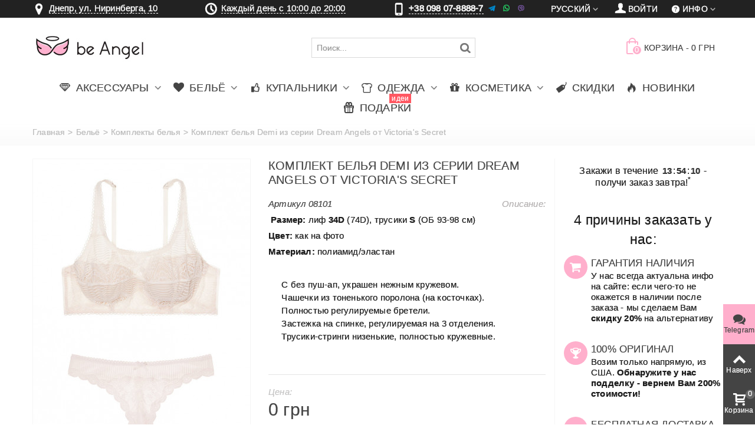

--- FILE ---
content_type: text/html; charset=utf-8
request_url: https://beangel.ua/set/8101-Coconut-White-Lace.html
body_size: 23920
content:
<!DOCTYPE HTML> <!--[if lt IE 7]><html class="no-js lt-ie9 lt-ie8 lt-ie7" lang="ru-ru"><![endif]--> <!--[if IE 7]><html class="no-js lt-ie9 lt-ie8 ie7" lang="ru-ru"><![endif]--> <!--[if IE 8]><html class="no-js lt-ie9 ie8" lang="ru-ru"><![endif]--> <!--[if gt IE 8]><html class="no-js ie9" lang="ru-ru"><![endif]--><html lang="ru-ru" ><head><meta charset="utf-8" /><title> Купить Комплект белья Demi из серии Dream Angels от Victoria's Secret 08101. Женское белье Виктория Сикрет | beangel.ua</title><meta name="description" content="Купить женское белье♥️ купальники♥️ косметика от Виктория Сикрет. Заказать Комплект белья Demi из серии Dream Angels от Victoria's Secret 08101. Доставка по Украине"/><link rel="canonical" href="https://beangel.ua/set/8101-Coconut-White-Lace.html" /><meta name=robots content='index,follow'><meta name="theme-color" content="#ffafcc" media="(prefers-color-scheme: light)"><meta name="theme-color" content="#ffafcc" media="(prefers-color-scheme: dark)"><meta name="author" content="be Angel" /><meta property="og:image" content="https://beangel.ua/16587/Coconut-White-Lace.jpg" /><meta property="og:type" content="website" /><meta property="article:author" content="https://www.facebook.com/beangel.ua"><meta property="og:title" content="Комплект белья Demi из серии Dream Angels от Victoria&#039;s Secret 08101 | be Angel" /><meta property="og:description" content="&amp;nbsp;Размер: лиф 34D (74D), трусики S (ОБ 93-98 см)&amp;nbsp;&amp;nbsp;Цвет: как на фотоМатериал: полиамид/эластан&amp;nbsp;С&amp;nbsp;без пуш-ап, украшен нежным кружевом.Чашечки из тоненького поролона (на косточках).Полностью регулируемые бретели.Застежка на спинке, регулируемая на&amp;nbsp;3 отделения.Трусики-стринги низенькие, полностью кружевные.&amp;nbsp;" /><meta name="viewport" content="width=device-width, minimum-scale=0.25, maximum-scale=1.6, initial-scale=1.0" /><meta name="apple-mobile-web-app-capable" content="yes" /><link rel="icon" type="image/vnd.microsoft.icon" href="/favicon.ico?1735207616" /><link rel="shortcut icon" type="image/x-icon" href="/favicon.ico?1735207616" /><link rel="apple-touch-icon" sizes="57x57" href="/modules/stthemeeditor/img/1/touch-icon-iphone-57.png" /><link rel="apple-touch-icon" sizes="72x72" href="/modules/stthemeeditor/img/1/touch-icon-iphone-72.png" /><link rel="apple-touch-icon" sizes="114x114" href="/modules/stthemeeditor/img/1/touch-icon-iphone-114.png" /><link rel="apple-touch-icon" sizes="144x144" href="/modules/stthemeeditor/img/1/touch-icon-iphone-144.png" /><link rel="apple-touch-icon" sizes="60x60" href="/modules/stthemeeditor/img/1/touch-icon-iphone-60.png" /><link rel="apple-touch-icon" sizes="120x120" href="/modules/stthemeeditor/img/1/touch-icon-iphone-120.png" /><link rel="apple-touch-icon" sizes="76x76" href="/modules/stthemeeditor/img/1/touch-icon-iphone-76.png" /><link rel="apple-touch-icon" sizes="152x152" href="/modules/stthemeeditor/img/1/touch-icon-iphone-152.png" /><link rel="apple-touch-icon" sizes="180x180" href="/modules/stthemeeditor/img/1/touch-icon-iphone-180.png" /><link rel="stylesheet" href="https://beangel.ua/themes/panda/cache/v_957_1e96e58f62f5605654e8d3ba34d3e301_all.css" type="text/css" media="all" /><link rel="stylesheet" href="https://beangel.ua/themes/panda/cache/v_957_6c3056044d55405117350db208966904_print.css" type="text/css" media="print" /><link href="https://beangel.ua/modules/stthemeeditor/views/css/customer-s1.css" rel="stylesheet" type="text/css" media="all" /> <style type="text/css">#st_ma_2 .cate_label,#st_mo_ma_2 .cate_label{color:#ffffff;}#st_ma_2 .cate_label,#st_mo_ma_2 .cate_label{background-color:#ff5862;}#st_ma_47 .cate_label,#st_mo_ma_47 .cate_label{color:#ffffff;}#st_ma_47 .cate_label,#st_mo_ma_47 .cate_label{background-color:#ff5862;}#st_mega_menu_wrap #st_ma_85,#st_mega_menu_column_block #st_ma_85,#st_mega_menu_wrap #st_menu_block_85,#st_mega_menu_wrap #st_menu_block_85 a,#st_mega_menu_column_block #st_menu_block_85,#st_mega_menu_column_block #st_menu_block_85 a{color:#000000;}#st_mega_menu_wrap #st_menu_block_85 a,#st_mega_menu_column_block #st_menu_block_85 a{color:#000000;}#st_mega_menu_wrap #st_ma_85:hover, #st_mega_menu_wrap #st_menu_85.current .ma_level_0,#st_mega_menu_column_block #st_ma_85:hover, #st_mega_menu_column_block #st_menu_85.current .ma_level_0,#st_mega_menu_wrap #st_menu_block_85 a:hover,#st_mega_menu_column_block #st_menu_block_85 a:hover{color:#000000;}#st_mega_menu_wrap #st_ma_86,#st_mega_menu_column_block #st_ma_86,#st_mega_menu_wrap #st_menu_block_86,#st_mega_menu_wrap #st_menu_block_86 a,#st_mega_menu_column_block #st_menu_block_86,#st_mega_menu_column_block #st_menu_block_86 a{color:#000000;}#st_mega_menu_wrap #st_menu_block_86 a,#st_mega_menu_column_block #st_menu_block_86 a{color:#000000;}#st_mega_menu_wrap #st_ma_86:hover, #st_mega_menu_wrap #st_menu_86.current .ma_level_0,#st_mega_menu_column_block #st_ma_86:hover, #st_mega_menu_column_block #st_menu_86.current .ma_level_0,#st_mega_menu_wrap #st_menu_block_86 a:hover,#st_mega_menu_column_block #st_menu_block_86 a:hover{color:#000000;}#st_ma_89 .cate_label,#st_mo_ma_89 .cate_label{color:#ffffff;}#st_ma_89 .cate_label,#st_mo_ma_89 .cate_label{background-color:#ff5862;}#st_mega_menu_wrap #st_ma_103:hover, #st_mega_menu_wrap #st_menu_103.current .ma_level_0,#st_mega_menu_column_block #st_ma_103:hover, #st_mega_menu_column_block #st_menu_103.current .ma_level_0,#st_mega_menu_wrap #st_menu_block_103 a:hover,#st_mega_menu_column_block #st_menu_block_103 a:hover{color:#ffafcc;}#st_mega_menu_wrap #st_ma_105:hover, #st_mega_menu_wrap #st_menu_105.current .ma_level_0,#st_mega_menu_column_block #st_ma_105:hover, #st_mega_menu_column_block #st_menu_105.current .ma_level_0,#st_mega_menu_wrap #st_menu_block_105 a:hover,#st_mega_menu_column_block #st_menu_block_105 a:hover{color:#ffafcc;}#st_mega_menu_wrap #st_ma_108:hover, #st_mega_menu_wrap #st_menu_108.current .ma_level_0,#st_mega_menu_column_block #st_ma_108:hover, #st_mega_menu_column_block #st_menu_108.current .ma_level_0,#st_mega_menu_wrap #st_menu_block_108 a:hover,#st_mega_menu_column_block #st_menu_block_108 a:hover{color:#ffafcc;}#st_mega_menu_wrap #st_ma_109:hover, #st_mega_menu_wrap #st_menu_109.current .ma_level_0,#st_mega_menu_column_block #st_ma_109:hover, #st_mega_menu_column_block #st_menu_109.current .ma_level_0,#st_mega_menu_wrap #st_menu_block_109 a:hover,#st_mega_menu_column_block #st_menu_block_109 a:hover{color:#ffafcc;}#st_mega_menu_wrap #st_ma_114:hover, #st_mega_menu_wrap #st_menu_114.current .ma_level_0,#st_mega_menu_column_block #st_ma_114:hover, #st_mega_menu_column_block #st_menu_114.current .ma_level_0,#st_mega_menu_wrap #st_menu_block_114 a:hover,#st_mega_menu_column_block #st_menu_block_114 a:hover{color:#ffafcc;}</style><style type="text/css">.st_banner_block_1 .style_content, a.st_banner_block_1 , .st_banner_block_1 .style_content a{color:#ffffff;} .st_banner_block_1 .icon_line:after, .st_banner_block_1 .icon_line:before{background-color:#ffffff;} .st_banner_block_1 .line, .st_banner_block_1 .btn{border-color:#ffffff;}.st_banner_block_2 .style_content, a.st_banner_block_2 , .st_banner_block_2 .style_content a{color:#ffffff;} .st_banner_block_2 .icon_line:after, .st_banner_block_2 .icon_line:before{background-color:#ffffff;} .st_banner_block_2 .line, .st_banner_block_2 .btn{border-color:#ffffff;}.st_banner_block_3 .style_content, a.st_banner_block_3 , .st_banner_block_3 .style_content a{color:#ffffff;} .st_banner_block_3 .icon_line:after, .st_banner_block_3 .icon_line:before{background-color:#ffffff;} .st_banner_block_3 .line, .st_banner_block_3 .btn{border-color:#ffffff;}.st_banner_block_4 .style_content, a.st_banner_block_4 , .st_banner_block_4 .style_content a{color:#ffffff;} .st_banner_block_4 .icon_line:after, .st_banner_block_4 .icon_line:before{background-color:#ffffff;} .st_banner_block_4 .line, .st_banner_block_4 .btn{border-color:#ffffff;}.st_banner_block_5 .style_content, a.st_banner_block_5 , .st_banner_block_5 .style_content a{color:#ffffff;} .st_banner_block_5 .icon_line:after, .st_banner_block_5 .icon_line:before{background-color:#ffffff;} .st_banner_block_5 .line, .st_banner_block_5 .btn{border-color:#ffffff;}.st_banner_block_5 .style_content .btn:hover{border-color:#ffafcc;}.st_banner_block_5 .style_content .btn:hover{-webkit-box-shadow: inset 0 100px 0 0 #ffafcc; box-shadow: inset 0 100px 0 0 #ffafcc;background-color:transparent;}.st_banner_block_9 .style_content, a.st_banner_block_9 , .st_banner_block_9 .style_content a{color:#ffffff;} .st_banner_block_9 .icon_line:after, .st_banner_block_9 .icon_line:before{background-color:#ffffff;} .st_banner_block_9 .line, .st_banner_block_9 .btn{border-color:#ffffff;}.st_banner_block_9 .style_content .btn:hover{border-color:#ffafcc;}.st_banner_block_9 .style_content .btn:hover{-webkit-box-shadow: inset 0 100px 0 0 #ffafcc; box-shadow: inset 0 100px 0 0 #ffafcc;background-color:transparent;}.st_banner_block_11 .style_content, a.st_banner_block_11 , .st_banner_block_11 .style_content a{color:#ffffff;} .st_banner_block_11 .icon_line:after, .st_banner_block_11 .icon_line:before{background-color:#ffffff;} .st_banner_block_11 .line, .st_banner_block_11 .btn{border-color:#ffffff;}.st_banner_block_11 .style_content .btn:hover{border-color:#ffafcc;}.st_banner_block_11 .style_content .btn:hover{-webkit-box-shadow: inset 0 100px 0 0 #ffafcc; box-shadow: inset 0 100px 0 0 #ffafcc;background-color:transparent;}#st_banner_8.st_banner_row .row{margin-left:-5px;margin-right:-5px;}#st_banner_8 .banner_col{padding-left:5px;padding-right:5px;}#st_banner_8 .banner_col.banner_b .st_banner_block{margin-bottom:10px;}@media (max-width: 767px) {.st_banner_block {margin-bottom:10px;}}#banner_container_8 {margin-top:30px;}</style><style type="text/css">.special-products_block_center_container .products_slider .owl-theme.owl-navigation-tr .owl-controls .owl-buttons div.disabled,.special-products_block_center_container .products_slider .owl-theme.owl-navigation-tr .owl-controls .owl-buttons div.disabled:hover{background-color:transplanted;}</style><style type="text/css">.stsocial_list li a,#footer-primary .stsocial_list li a,#footer-secondary .stsocial_list li a,#footer-tertiary .stsocial_list li a{color:#ffffff;}.stsocial_list li a:hover,#footer-primary .stsocial_list li a:hover,#footer-secondary .stsocial_list li a:hover,#footer-tertiary .stsocial_list li a:hover{color:#ffffff;}.stsocial_list li a,#footer-primary .stsocial_list li a,#footer-secondary .stsocial_list li a,#footer-tertiary .stsocial_list li a{background-color:#ffafcc;}.stsocial_list_footer_bottom .icon-large{font-size:1.166em;}.stsocial_list li a:hover,#footer-primary .stsocial_list li a:hover,#footer-secondary .stsocial_list li a:hover,#footer-tertiary .stsocial_list li a:hover{background-color:#666666;}.stsocial_list_footer_bottom .icon-large{font-size:1.166em;}</style><style type="text/css">.new-products_block_center_container .products_slider .owl-theme.owl-navigation-tr .owl-controls .owl-buttons div:hover, .new-products_block_center_container .products_slider .owl-theme.owl-navigation-lr .owl-controls .owl-buttons div:hover{color:#ffafcc;}.new-products_block_center_container .products_slider .owl-theme.owl-navigation-tr .owl-controls .owl-buttons div.disabled,.new-products_block_center_container .products_slider .owl-theme.owl-navigation-tr .owl-controls .owl-buttons div.disabled:hover{background-color:transplanted;}.new-products_block_center_container .products_slider .owl-theme .owl-controls .owl-page.active span, .new-products_block_center_container .products_slider .owl-theme .owl-controls .owl-page:hover span{background-color:#ffafcc;}</style><style type="text/css">.featured_products_sldier_block_center_container .products_slider .owl-theme.owl-navigation-tr .owl-controls .owl-buttons div.disabled,.featured_products_sldier_block_center_container .products_slider .owl-theme.owl-navigation-tr .owl-controls .owl-buttons div.disabled:hover{background-color:transplanted;}</style><style type="text/css">.parallax_text_con_1 .style_content, .parallax_text_con_1 .style_content a{color:#ffffff;} .parallax_text_con_1 .icon_line:after, .parallax_text_con_1 .icon_line:before{background-color:#ffffff;} .parallax_text_con_1 .line, .parallax_text_con_1 .btn{border-color:#ffffff;}.parallax_text_con_2 .style_content, .parallax_text_con_2 .style_content a{color:#ffffff;} .parallax_text_con_2 .icon_line:after, .parallax_text_con_2 .icon_line:before{background-color:#ffffff;} .parallax_text_con_2 .line, .parallax_text_con_2 .btn{border-color:#ffffff;}.parallax_text_con_3 .style_content, .parallax_text_con_3 .style_content a{color:#ffffff;} .parallax_text_con_3 .icon_line:after, .parallax_text_con_3 .icon_line:before{background-color:#ffffff;} .parallax_text_con_3 .line, .parallax_text_con_3 .btn{border-color:#ffffff;}.parallax_text_con_6 .style_content, .parallax_text_con_6 .style_content a{color:#ffffff;} .parallax_text_con_6 .icon_line:after, .parallax_text_con_6 .icon_line:before{background-color:#ffffff;} .parallax_text_con_6 .line, .parallax_text_con_6 .btn{border-color:#ffffff;}.parallax_text_con_8 .style_content, .parallax_text_con_8 .style_content a{color:#ffffff;} .parallax_text_con_8 .icon_line:after, .parallax_text_con_8 .icon_line:before{background-color:#ffffff;} .parallax_text_con_8 .line, .parallax_text_con_8 .btn{border-color:#ffffff;}.parallax_text_con_10 .style_content, .parallax_text_con_10 .style_content a{color:#ffffff;} .parallax_text_con_10 .icon_line:after, .parallax_text_con_10 .icon_line:before{background-color:#ffffff;} .parallax_text_con_10 .line, .parallax_text_con_10 .btn{border-color:#ffffff;}.parallax_text_con_12 .style_content, .parallax_text_con_12 .style_content a{color:#ffffff;} .parallax_text_con_12 .icon_line:after, .parallax_text_con_12 .icon_line:before{background-color:#ffffff;} .parallax_text_con_12 .line, .parallax_text_con_12 .btn{border-color:#ffffff;}#parallax_box_1{background-image: url(https://beangel.ua/modules/stthemeeditor/patterns/25.png);}#parallax_box_1 .parallax_heading{color:#ffffff;}#owl-parallax-1.owl-theme .owl-controls .owl-page.active span{background-color:#ffffff;}#parallax_box_1{padding-top:60px;}#parallax_box_1{padding-bottom:60px;}#parallax_box_2{background-image: url(https://beangel.ua/upload/stparallax/0f4dc788233b741a5b82372a88f89c23.jpg);}#parallax_box_2 .parallax_heading{color:#ffffff;}#owl-parallax-2.owl-theme .owl-controls .owl-page span{background-color:#ffffff;}#owl-parallax-2.owl-theme .owl-controls .owl-page.active span{background-color:#ffafcc;}#parallax_box_2{padding-top:60px;}#parallax_box_2{padding-bottom:60px;}</style><style type="text/css">.st_owl_carousel_block_1 .style_content, .st_owl_carousel_block_1 .style_content a{color:#ffffff;} .st_owl_carousel_block_1 .icon_line:after, .st_owl_carousel_block_1 .icon_line:before{background-color:#ffffff;} .st_owl_carousel_block_1 .line, .st_owl_carousel_block_1 .btn{border-color:#ffffff;}.st_owl_carousel_block_2 .style_content, .st_owl_carousel_block_2 .style_content a{color:#ffffff;} .st_owl_carousel_block_2 .icon_line:after, .st_owl_carousel_block_2 .icon_line:before{background-color:#ffffff;} .st_owl_carousel_block_2 .line, .st_owl_carousel_block_2 .btn{border-color:#ffffff;}.st_owl_carousel_block_3 .style_content, .st_owl_carousel_block_3 .style_content a{color:#ffffff;} .st_owl_carousel_block_3 .icon_line:after, .st_owl_carousel_block_3 .icon_line:before{background-color:#ffffff;} .st_owl_carousel_block_3 .line, .st_owl_carousel_block_3 .btn{border-color:#ffffff;}.st_owl_carousel_block_4 .style_content, .st_owl_carousel_block_4 .style_content a{color:#ffffff;} .st_owl_carousel_block_4 .icon_line:after, .st_owl_carousel_block_4 .icon_line:before{background-color:#ffffff;} .st_owl_carousel_block_4 .line, .st_owl_carousel_block_4 .btn{border-color:#ffffff;}.st_owl_carousel_block_5 .style_content, .st_owl_carousel_block_5 .style_content a{color:#777777;} .st_owl_carousel_block_5 .icon_line:after, .st_owl_carousel_block_5 .icon_line:before{background-color:#777777;} .st_owl_carousel_block_5 .line, .st_owl_carousel_block_5 .btn{border-color:#777777;}.st_owl_carousel_block_6 .style_content, .st_owl_carousel_block_6 .style_content a{color:#777777;} .st_owl_carousel_block_6 .icon_line:after, .st_owl_carousel_block_6 .icon_line:before{background-color:#777777;} .st_owl_carousel_block_6 .line, .st_owl_carousel_block_6 .btn{border-color:#777777;}</style><style type="text/css">.best-sellers_block_center_container .products_slider .owl-theme.owl-navigation-tr .owl-controls .owl-buttons div:hover, .best-sellers_block_center_container .products_slider .owl-theme.owl-navigation-lr .owl-controls .owl-buttons div:hover{color:#ffafcc;}.best-sellers_block_center_container .products_slider .owl-theme.owl-navigation-tr .owl-controls .owl-buttons div.disabled,.best-sellers_block_center_container .products_slider .owl-theme.owl-navigation-tr .owl-controls .owl-buttons div.disabled:hover{background-color:transplanted;}</style><style type="text/css">.featured_categories_slider_container .products_slider .owl-theme.owl-navigation-tr .owl-controls .owl-buttons div.disabled,.featured_categories_slider_container .products_slider .owl-theme.owl-navigation-tr .owl-controls .owl-buttons div.disabled:hover{background-color:transplanted;}</style><style type="text/css">body#index .st_blog_recent_article_container .products_slider .owl-theme.owl-navigation-tr .owl-controls .owl-buttons div.disabled,body#index .st_blog_recent_article_container .products_slider .owl-theme.owl-navigation-tr .owl-controls .owl-buttons div.disabled:hover{background-color:transplanted;}</style><style type="text/css">body#index .st_blog_featured_article_container .products_slider .owl-theme.owl-navigation-tr .owl-controls .owl-buttons div.disabled,body#index .st_blog_featured_article_container .products_slider .owl-theme.owl-navigation-tr .owl-controls .owl-buttons div.disabled:hover{background-color:transplanted;}</style><style type="text/css">.brands_slider_container .products_slider .owl-theme.owl-navigation-tr .owl-controls .owl-buttons div.disabled,.brands_slider_container .products_slider .owl-theme.owl-navigation-tr .owl-controls .owl-buttons div.disabled:hover{background-color:transplanted;}</style><style type="text/css">#st_news_letter_1 .st_news_letter_form_inner{width:258px;}#st_news_letter_1 .st_news_letter_input{height:35px;}#st_news_letter_1 .st_news_letter_submit{height:35px;line-height:31px;}</style><style type="text/css">.countdown_timer.countdown_style_0 div{padding-top:11px;padding-bottom:11px;}.countdown_timer.countdown_style_0 div span{height:22px;line-height:22px;}.countdown_timer.countdown_style_0 div{border-right:none;}</style>   <noscript><img height="1" width="1" style="display:none" src="https://www.facebook.com/tr?id=837095199663017&ev=PageView&noscript=1"/></noscript>  <link rel="manifest" href="/manifest.json">    </head><body id="product" class="product product-8101 product-Coconut-White-Lace category-19 category-set hide-left-column hide-right-column lang_ru slide_lr_column ">   <noscript><iframe src="https://www.googletagmanager.com/ns.html?id=GTM-PR5FDH" height="0" width="0" style="display:none;visibility:hidden"></iframe></noscript><!--[if lt IE 9]><p class="alert alert-warning">Please upgrade to Internet Explorer version 9 or download Firefox, Opera, Safari or Chrome.</p> <![endif]--><div id="st-container" class="st-container st-effect-0"><div class="st-pusher"><div class="st-content"><div class="st-content-inner"><div id="body_wrapper"><div class="flag-stripe"></div><div class="header-container "> <header id="header"><div id="top_bar" class="nav space-s"><div class="wide_container"><div class="container"><div class="row"> <nav id="nav_left" class="clearfix"><div class="top_bar_item_s"><div class="ntbaritem menumaph"><em class="icon-location icon-1z"><span class="unvisible">&nbsp;</span></em><span class=""> <a class="telline various fancybox.iframe" href="https://www.google.com/maps/embed?pb=!1m14!1m8!1m3!1d2644.5489988170266!2d35.06337023544311!3d48.4843637814796!3m2!1i1024!2i768!4f13.1!3m3!1m2!1s0x40dbe29a02cc28ff%3A0xff2e8833acb91504!2zYmUgQW5nZWwgLSBWaWN0b3JpYSdzIFNlY3JldCDQo9C60YDQsNC40L3QsA!5e0!3m2!1sru!2sua!4v1395788039023" rel="nofollow">Днепр, ул. Ниринберга, 10 </a></span></div></div><div class="top_bar_item_s"><div class="ntbaritem clock"><em class="icon-clock icon-1z"><span class="unvisible">&nbsp;</span></em> <a href="#modal-gr" data-toggle="modal" data-target="#modal-gr" class="telline">Каждый день с 10:00 до 20:00</a></div></div><div class="top_bar_item_s"><div class="ntbaritem tel-top"><em class="icon-mobile icon-1z"><span class="unvisible">&nbsp;</span></em> <span class="telline">+38 098 07-8888-7</span>&nbsp<i class="demo-icon icon-001-telegram" title="Telegram">&#xf901;</i> <i class="demo-icon icon-002-whatsapp" title="WhatsApp">&#xf902;</i> <i class="demo-icon icon-003-viber" title="Viber">&#xf903;</i></div></div> </nav> <nav id="nav_right" class="clearfix"><div id="multilink_8" class="stlinkgroups_top dropdown_wrap first-item top_bar_item"><div class="dropdown_tri dropdown_tri_in header_item"> <i class="icon-help-circled"></i>&#1048;&#1085;&#1092;&#1086;</div><div class="dropdown_list"><ul class="dropdown_list_ul custom_links_list "><li> <a href="/content/1-delivery" title="Оплата и доставка" > <i class="icon-truck"></i>Оплата и доставка </a></li><li> <a href="/content/8-reviews" title="Реальные ОТЗЫВЫ о нас" > <i class="icon-comment"></i>Реальные ОТЗЫВЫ о нас </a></li><li> <a href="https://beangel.ua/contact" title="Contact us" > <i class="icon-mail-1"></i>Контакты </a></li><li> <a href="/content/7-guarantee" title="Гарантии" > <i class="icon-star-2"></i>Гарантии </a></li><li> <a href="/content/9-faq" title="Часто Задаваемые Вопросы" > <i class="icon-help-circled"></i>Часто Задаваемые Вопросы </a></li><li> <a href="https://beangel.ua/blog" title="Блог" > <i class="icon-blogger"></i>Блог </a></li><li> <a href="https://beangel.ua/content/14-truevs" title="Как отличить Оригинал?" > <i class="icon-diamond"></i>Как отличить Оригинал? </a></li></ul></div></div><a class="login top_bar_item" href="https://beangel.ua/my-account" rel="nofollow" title="Войти в мой аккаунт клиента"> <span class="header_item"><i class="icon-user-1 icon-mar-lr2 icon-large"></i>Войти</span> </a><div id="languages-block-top-mod" class="languages-block top_bar_item dropdown_wrap"><div class="dropdown_tri dropdown_tri_in header_item"> Русский</div><div class="dropdown_list"><ul id="first-languages" class="languages-block_ul dropdown_list_ul"><li> <a href="https://beangel.ua/uk/komplekti/8101-komplekt-bilizni-demi-iz-seriyi-dream-angels-vid-victoria-s-secret.html" title="Українська (Ukrainian)" rel="alternate" hreflang="uk"> Українська </a></li></ul></div></div></nav></div></div></div></div> <section id="mobile_bar" class="animated fast"><div class="container"><div id="mobile_bar_container" class=" mobile_bar_center_layout"><div id="mobile_bar_left"><div id="mobile_bar_left_inner"><a id="mobile_bar_menu_tri" class="mobile_bar_tri with_text" href="javascript:;" rel="nofollow"> <i class="icon-menu icon_btn icon-1x"></i> <span class="mobile_bar_tri_text">МЕНЮ</span> </a></div></div><div id="mobile_bar_center"> <a id="mobile_header_logo" href="https://beangel.ua/" title="be Angel"> <img class="logo replace-2x" src="https://beangel.ua/img/logo.jpg" data-2x="https://beangel.ua/modules/stthemeeditor/img/87715cd2269c23e3b5138c50895d51cb.png" alt="be Angel" width="195" height="80"/> </a></div><div id="mobile_bar_right"><div id="mobile_bar_right_inner"><a id="mobile_bar_cart_tri" href="javascript:;" rel="nofollow" title="Корзина" class=""><div class="ajax_cart_bag"> <span class="ajax_cart_quantity amount_circle ">0</span> <span class="ajax_cart_bg_handle"></span> <i class="icon-glyph icon_btn"></i></div> <span class="mobile_bar_tri_text">Корзина</span> </a></div></div></div></div> </section><div id="header_primary" class="animated fast"><div class="wide_container"><div class="container"><div id="header_primary_row" class="row"><div id="header_left" class="col-sm-12 col-md-2 clearfix"> <a id="logo_left" href="https://beangel.ua/" title="be Angel"> <img class="logo replace-2x" src="https://beangel.ua/img/logo.jpg" data-2x="https://beangel.ua/modules/stthemeeditor/img/87715cd2269c23e3b5138c50895d51cb.png" alt="be Angel" width="195" height="80"/> </a></div><div id="header_right" class="col-sm-12 col-md-10"><div id="header_top" class="row"><div id="header_top_left" class="col-sm-12 col-md-7"><div id="search_block_top" class=" top_bar_item clearfix"><form id="searchbox" method="get" action="https://beangel.ua/search" ><div id="searchbox_inner" class="clearfix"> <input type="hidden" name="controller" value="search" /> <input type="hidden" name="orderby" value="position" /> <input type="hidden" name="orderway" value="desc" /> <input class="search_query form-control" type="text" id="search_query_top" name="search_query" placeholder="Поиск..." value="" autocomplete="off" /> <button type="submit" name="submit_search" class="button-search"> <i class="icon-search-1 icon-large"></i> </button><div class="hidden more_prod_string">Больше товаров</div></div></form>  </div></div><div id="header_top_right" class="col-sm-12 col-md-5 clearfix"><div class="shopping_cart shopping_cart_mod top_bar_item "> <a href="https://beangel.ua/quick-order" onclick="_gaq.push(['_trackPageview','/cart']); yaCounter18887491.reachGoal('cart');" id="shopping_cart" title="Смотреть мою корзину" rel="nofollow" class="header_item"><div class="ajax_cart_bag "> <span class="ajax_cart_quantity amount_circle ">0</span> <span class="ajax_cart_bg_handle"></span> <i class="icon-glyph icon_btn"></i></div> <span class="cart_text">Корзина</span> <span class="ajax_cart_quantity">0</span> <span class="ajax_cart_product_txt">шт</span> <span class="ajax_cart_split">-</span> <span class="ajax_cart_total"> 0 грн </span> </a></div></div></div></div></div></div></div></div> <section id="top_extra" class="main_menu_has_widgets_0"><div id="st_mega_menu_container" class="animated fast"><div class="container"><div class="container_inner clearfix"> <nav id="st_mega_menu_wrap" role="navigation"><ul class="st_mega_menu clearfix mu_level_0" itemscope itemtype="https://www.schema.org/SiteNavigationElement"><li id="st_menu_6" class="ml_level_0 m_alignment_0"> <a itemprop="url" style="padding-left: 10px;padding-right: 10px;" id="st_ma_6" href="/10-accessories" class="ma_level_0 is_parent" title="Аксессуары"><i class="icon-diamond"></i> <span itemprop="name">Аксессуары</span> </a><div class="stmenu_sub style_wide col-md-12"><div class="row m_column_row"><div id="st_menu_column_37" class="col-md-2"><div id="st_menu_block_78" class="style_content"><p><span style="text-align: center; font-size: 1.333em; display: flex; justify-content: center; margin-bottom: 12px;"><a href="/60-tote">Сумки</a></span></p><p><a href="/60-tote"><img style="display: block; margin-left: auto; margin-right: auto;" src="/c/60-medium_default_2x/tote.jpg" alt="Сумки" title="Сумки" /></a></p></div></div><div id="st_menu_column_40" class="col-md-2"><div id="st_menu_block_84" class="style_content"><p><span style="text-align: center; font-size: 1.333em; display: flex; justify-content: center; margin-bottom: 12px;"><a href="/61-cosm-bags">Косметички</a></span></p><p><a href="/61-cosm-bags"><img style="display: block; margin-left: auto; margin-right: auto;" src="/c/61-medium_default/cosm-bags.jpg" alt="Косметички" title="Косметички" /></a></p></div></div><div id="st_menu_column_41" class="col-md-2"><div id="st_menu_block_82" class="style_content"><p><span style="text-align: center; font-size: 1.333em; display: flex; justify-content: center; margin-bottom: 12px;"><a href="/62-beach-accessories">Для пляжа</a></span></p><p><a href="/62-beach-accessories"><img style="display: block; margin-left: auto; margin-right: auto;" src="/c/62-medium_default/beach-accessories.jpg" alt="Для пляжа" title="Для пляжа" /></a></p></div></div><div id="st_menu_column_45" class="col-md-2"><div id="st_menu_block_98" class="style_content"><p><span style="text-align: center; font-size: 1.333em; display: flex; justify-content: center; margin-bottom: 12px;"><a href="/64-scrunchy">Резинки для волос</a></span></p><p><a href="/64-scrunchy"><img style="display: block; margin-left: auto; margin-right: auto;" src="/c/64-medium_default/scrunchy.jpg" alt="Резинки для волос" title="Резинки для волос" /></a></p></div></div><div id="st_menu_column_46" class="col-md-2"><div id="st_menu_block_100" class="style_content"><p><span style="text-align: center; font-size: 1.333em; display: flex; justify-content: center; margin-bottom: 12px;"><a href="/65-hair-brush">Расчёски</a></span></p><p><a href="/65-hair-brush"><img style="display: block; margin-left: auto; margin-right: auto;" src="/c/65-medium_default/hair-brush.jpg" alt="Расчёски" title="Расчёски" /></a></p></div></div></div></div></li><li id="st_menu_7" class="ml_level_0 m_alignment_0"> <a itemprop="url" style="padding-left: 10px;padding-right: 10px;" id="st_ma_7" href="/6-lingerie" class="ma_level_0 is_parent" title="Бельё"><i class="icon-heart-2"></i> <span itemprop="name">Бельё</span> </a><div class="stmenu_sub style_wide col-md-12"><div class="row m_column_row"><div id="st_menu_column_20" class="col-md-2"><div id="st_menu_block_34" class="style_content"><p><span style="font-size: 1.333em; display: flex; justify-content: center; margin-bottom: 12px;"><a href="/17-bras">Бюстгальтеры</a></span></p><p><a href="/17-bras"><img style="display: block; margin-left: auto; margin-right: auto;" src="/c/17-medium_default_2x/bras.jpg" alt="Бюстгальтеры" title="Бюстгальтеры" /></a></p></div></div><div id="st_menu_column_21" class="col-md-2"><div id="st_menu_block_35" class="style_content"><p><span style="font-size: 1.333em; display: flex; justify-content: center; margin-bottom: 12px;"><a href="/19-set">Комплекты белья</a></span></p><p><a href="/19-set"><img style="display: block; margin-left: auto; margin-right: auto;" src="/c/19-medium_default_2x/set.jpg" alt="Комплекты белья" title="Комплекты белья" /></a></p></div></div><div id="st_menu_column_23" class="col-md-2"><div id="st_menu_block_36" class="style_content"><p><span style="font-size: 1.333em; display: flex; justify-content: center; margin-bottom: 12px;"><a href="/30-sleepwear">Пеньюары</a></span></p><p><a href="/30-sleepwear"><img style="display: block; margin-left: auto; margin-right: auto;" src="/c/30-medium_default_2x/sleepwear.jpg" alt="Пеньюары" title="Пеньюары" /></a></p></div></div><div id="st_menu_column_24" class="col-md-2"><div id="st_menu_block_37" class="style_content"><p><span style="font-size: 1.333em; display: flex; justify-content: center; margin-bottom: 12px;"><a href="/31-sleepwear">Пижамки</a></span></p><p><a href="/31-sleepwear"><img style="display: block; margin-left: auto; margin-right: auto;" src="/c/31-medium_default_2x/sleepwear.jpg" alt="Пижамки" title="Пижамки" /></a></p></div></div><div id="st_menu_column_25" class="col-md-2"><div id="st_menu_block_38" class="style_content"><p><span style="font-size: 1.333em; display: flex; justify-content: center; margin-bottom: 12px;"><a href="/18-panties">Трусики</a></span></p><p><a href="/18-panties"><img style="display: block; margin-left: auto; margin-right: auto;" src="/c/18-medium_default_2x/panties.jpg" alt="Трусики" title="Трусики" /></a></p></div></div><div id="st_menu_column_27" class="col-md-2"><div id="st_menu_block_39" class="style_content"><p><span style="font-size: 1.333em; display: flex; justify-content: center; margin-bottom: 12px;"><a href="/55-robe">Халаты</a></span></p><p><a href="/55-robe"><img style="display: block; margin-left: auto; margin-right: auto;" src="/c/55-medium_default_2x/robe.jpg" alt="Халаты" title="Халаты" /></a></p></div></div></div></div></li><li id="st_menu_2" class="ml_level_0 m_alignment_0"> <a itemprop="url" style="padding-left: 10px;padding-right: 10px;" id="st_ma_2" href="https://beangel.ua/7-swim" class="ma_level_0 is_parent" title="Купальники"><i class="icon-thumbs-up-1"></i> <span itemprop="name">Купальники</span> </a><div class="stmenu_sub style_wide col-md-12"><div class="row m_column_row"><div id="st_menu_column_4" class="col-md-2"><div id="st_menu_block_58" class="style_content"><p><span style="text-align: center; font-size: 1.333em; display: flex; justify-content: center; margin-bottom: 12px;"><a href="/34-bandeau">Бандо</a></span></p><p><a href="/34-bandeau"><img style="display: block; margin-left: auto; margin-right: auto;" src="/c/34-medium_default_2x/bandeau.jpg" alt="Бандо" title="Бандо" /></a></p></div></div><div id="st_menu_column_5" class="col-md-2"><div id="st_menu_block_13" class="style_content"><p><span style="text-align: center; font-size: 1.333em; display: flex; justify-content: center; margin-bottom: 12px;"><a href="/33-push-up">Пуш-Ап</a></span></p><p><a href="/33-push-up"><img style="display: block; margin-left: auto; margin-right: auto;" src="/c/33-medium_default_2x/push-up.jpg" alt="Пуш-Ап" title="Пуш-Ап" /></a></p></div></div><div id="st_menu_column_6" class="col-md-2"><div id="st_menu_block_14" class="style_content"><p><span style="text-align: center; font-size: 1.333em; display: flex; justify-content: center; margin-bottom: 12px;"><a href="/36-triangle-halter">Треугольники</a></span></p><p><a href="/36-triangle-halter"><img style="display: block; margin-left: auto; margin-right: auto;" src="/c/36-medium_default_2x/triangle-halter.jpg" alt="Треугольники" title="Треугольники" /></a></p></div></div><div id="st_menu_column_8" class="col-md-2"><div id="st_menu_block_16" class="style_content"><p><span style="text-align: center; font-size: 1.333em; display: flex; justify-content: center; margin-bottom: 12px;"><a href="/59-monokini">Монокини</a></span></p><p><a href="/59-monokini"><img style="display: block; margin-left: auto; margin-right: auto;" src="/c/59-medium_default_2x/monokini.jpg" alt="Монокини" title="Монокини" /></a></p></div></div><div id="st_menu_column_9" class="col-md-2"><div id="st_menu_block_17" class="style_content"><p><span style="text-align: center; font-size: 1.333em; display: flex; justify-content: center; margin-bottom: 12px;"><a href="/37-beach-clothes">Пляжная одежда</a></span></p><p><a href="/37-beach-clothes"><img style="display: block; margin-left: auto; margin-right: auto;" src="/c/37-medium_default_2x/beach-clothes.jpg" alt="Пляжная одежда" title="Пляжная одежда" /></a></p></div></div><div id="st_menu_column_43" class="col-md-2"><div id="st_menu_block_96" class="style_content"><p><span style="text-align: center; font-size: 1.333em; display: flex; justify-content: center; margin-bottom: 12px;"><a href="/62-beach-accessories">Пляж. аксессуары</a></span></p><p><a href="/62-beach-accessories"><img style="display: block; margin-left: auto; margin-right: auto;" src="/c/62-medium_default_2x/beach-accessories.jpg.jpg" alt="Пляжные аксессуары" title="Пляжные аксессуары" /></a></p></div></div></div></div></li><li id="st_menu_8" class="ml_level_0 m_alignment_1"> <a itemprop="url" style="padding-left: 10px;padding-right: 10px;" id="st_ma_8" href="/5-clothing" class="ma_level_0 is_parent" title="Одежда"><i class="icon-t-shirt"></i> <span itemprop="name">Одежда</span> </a><div class="stmenu_sub style_wide col-md-4"><div class="row m_column_row"><div id="st_menu_column_10" class="col-md-6"><div id="st_menu_block_18" class="style_content"><p><span style="text-align: center; font-size: 1.333em; display: flex; justify-content: center; margin-bottom: 12px;"><a href="/15-tops">Кофты и топы</a></span></p><p><a href="/15-tops"><img style="display: block; margin-left: auto; margin-right: auto;" src="/c/15-medium_default_2x/tops.jpg" alt="Кофты и топы" title="Кофты и топы" /></a></p></div></div><div id="st_menu_column_12" class="col-md-6"><div id="st_menu_block_20" class="style_content"><p><span style="text-align: center; font-size: 1.333em; display: flex; justify-content: center; margin-bottom: 12px;"><a href="/16-sportswear">Спорт. одежда</a></span></p><p><a href="/16-sportswear"><img style="display: block; margin-left: auto; margin-right: auto;" src="/c/16-medium_default_2x/sportswear.jpg" alt="Спорт. одежда" title="Спорт. одежда" /></a></p></div></div></div></div></li><li id="st_menu_9" class="ml_level_0 m_alignment_0"> <a itemprop="url" style="padding-left: 10px;padding-right: 10px;" id="st_ma_9" href="/9-cosmetics" class="ma_level_0 is_parent" title="Косметика"><i class="icon-gift-1"></i> <span itemprop="name">Косметика</span> </a><div class="stmenu_sub style_wide col-md-12"><div class="row m_column_row"><div id="st_menu_column_47" class="col-md-3"><div id="st_menu_block_102" class="style_content"><div style="width: 100%; height: 60px; background: url('/img/c/menu/body.jpg') no-repeat; background-size: cover;"><p style="text-align: center; padding-top: 15pt; font-size: 1.533em;">Уход за телом</p></div></div><div id="st_menu_block_103" class="style_content"><div style="font-size: 11pt; padding: 12px 0px 0px 30px;"><p><a href="/20-body-wash">Гели для душа</a></p><p><a href="/21-body-lotion">Кремы и лосьоны для тела</a></p><p><a href="/29-scrub">Скрабы</a></p><p><a href="/43-mist">Спреи</a></p><p><a href="/24-dry-shampoo">Шампуни</a></p><p><a href="/78-sanitizers">Санитайзеры для рук</a></p><p><a href="/79-hand-soap">Мыло для рук</a></p><p><a href="/83-autobronzant">Автобронзанты</a> <sup style="color: #ff5862;">new</sup></p><p><a href="/85-sun-protect">Солнцезащитные кремы</a> <sup style="color: #ff5862;">new</sup></p></div></div></div><div id="st_menu_column_48" class="col-md-3"><div id="st_menu_block_104" class="style_content"><div style="width: 100%; height: 60px; background: url('/img/c/menu/face.jpg') no-repeat; background-size: cover;"><p style="text-align: center; padding-top: 15pt; font-size: 1.533em;">Уход за лицом</p></div></div><div id="st_menu_block_105" class="style_content"><div style="font-size: 11pt; padding: 12px 0px 0px 30px;"><p><a href="/67-face-masks">Маски для лица</a></p><p><a href="/25-lip-gloss">Блески и бальзамы для губ</a></p><p><a href="/84-patches">Уход за кожей вокруг глаз</a> <sup style="color: #ff5862;">new</sup></p><p><a href="/86-face-cream">Кремы для лица</a> <sup style="color: #ff5862;">new</sup></p><p><a href="/87-face-care">Сыворотки и масла для лица</a> <sup style="color: #ff5862;">new</sup></p><p><a href="/88-face-clear">Очищение лица</a> <sup style="color: #ff5862;">new</sup></p><p><a href="/89-face-toner">Тонеры для лица</a> <sup style="color: #ff5862;">new</sup></p></div></div></div><div id="st_menu_column_49" class="col-md-3"><div id="st_menu_block_106" class="style_content"><div style="width: 100%; height: 60px; background: url('/img/c/menu/parf.jpg') no-repeat; background-size: cover;"><p style="text-align: center; padding-top: 15pt; font-size: 1.533em;">Парфюмерия</p></div></div><div id="st_menu_block_108" class="style_content"><div style="font-size: 11pt; padding: 12px 0px 0px 30px;"><p><a href="/28-parfum">Парфюмы</a></p><p><a href="/43-mist">Спреи для тела</a></p><p><a href="/71-parfum-mist">Парфюмированные спреи</a></p><p><a href="/72-parfum-lotion">Парфюмированные лосьоны</a></p><p><a href="/58-gift-set">Подарочные наборы</a></p></div></div><div id="st_menu_block_115" class="style_content"><div style="font-size: 11pt; padding: 12px 0px 0px 30px;"><hr /><p><a href="/80-candles">Свечи для дома</a> <sup style="color: #ff5862;">new</sup></p><p><a href="/82-home-fragrance">Ароматы для дома</a> <sup style="color: #ff5862;">new</sup></p><p><a href="/81-car-fragrance">Ароматы для авто</a> <sup style="color: #ff5862;">new</sup></p></div></div></div><div id="st_menu_column_50" class="col-md-3"><div id="st_menu_block_107" class="style_content"><div style="width: 100%; height: 60px; background: url('/img/c/menu/set3.jpg') no-repeat; background-size: cover;"><p style="text-align: center; padding-top: 15pt; font-size: 1.533em;">Бренды</p></div></div><div id="st_menu_block_109" class="style_content"><div style="font-size: 11pt; padding: 12px 0px 0px 30px;"><p><a href="/9-cosmetics/s-1/brend-victoria_s_secret">Victoria's Secret</a></p><p><a href="/9-cosmetics/s-1/brend-victoria_s_secret_pink">PINK</a></p><p><a href="/27_bath-body-works">Bath & Body Works</a></p><p><a href="/20_bilou">Bilou</a></p><p><a href="/26_colab">COLAB</a></p><p><a href="/31_stmoriz">ST.MORIZ</a></p><p><a href="/34_jayjun">Jayjun</a></p><p><a href="/35_hurraw">Hurraw!</a></p><p><a href="/38_vsun">V.SUN</a></p><p><a href="/39_qa">Q+A</a></p><p><a href="/40_pure-paw-paw">Pure Paw Paw</a></p><p><a href="/41_rituals">Rituals...</a></p><p><a href="/42_dermia-solution">Dermia Solution</a></p><p><a href="/46_tree-hut">Tree Hut</a> <sup style="color: #ff5862;">new</sup></p><p><a href="/50_the-body-shop">The Body Shop</a> <sup style="color: #ff5862;">new</sup></p></div></div></div></div></div></li><li id="st_menu_10" class="ml_level_0 m_alignment_0"> <a itemprop="url" style="padding-left: 10px;padding-right: 10px;" id="st_ma_10" href="/sale" class="ma_level_0" title="Скидки"><i class="icon-tag"></i> <span itemprop="name">Скидки</span> </a></li><li id="st_menu_11" class="ml_level_0 m_alignment_0"> <a itemprop="url" style="padding-left: 10px;padding-right: 10px;" id="st_ma_11" href="/new" class="ma_level_0" title="Новинки"><i class="icon-fire"></i> <span itemprop="name">Новинки</span> </a></li><li id="st_menu_89" class="ml_level_0 m_alignment_0"> <a itemprop="url" style="padding-left: 10px;padding-right: 10px;" id="st_ma_89" href="/57-gifts" class="ma_level_0" title="Подарки"><i class="icon-gift"></i> <span itemprop="name">Подарки</span> <span class="cate_label">идеи</span></a></li></ul> </nav></div></div></div> </section> </header></div><div id="breadcrumb_wrapper" class=""><div class="container"><div class="row"><div class="col-xs-12 clearfix"><section class="breadcrumb" xmlns:v="http://rdf.data-vocabulary.org/#"><ul itemprop="breadcrumb"><li typeof="v:Breadcrumb"><a class="home" href="https://beangel.ua/" title="Вернуться на главную" rel="v:url" property="v:title">Главная</a></li><li class="navigation-pipe">&gt;</li><li typeof="v:Breadcrumb"><a rel="v:url" property="v:title" href="https://beangel.ua/6-lingerie" title="Бельё">Бельё</a></li><li class="navigation-pipe">&gt;</li><li typeof="v:Breadcrumb"><a rel="v:url" property="v:title" href="https://beangel.ua/19-set" title="Комплекты белья">Комплекты белья</a></li><li class="navigation-pipe">&gt;</li><li><span>Комплект белья Demi из серии Dream Angels от Victoria's Secret</span></li></ul> </section></div></div></div></div><div class="columns-container"><div id="columns" class="container"><div class="row"><div id="center_column" class="center_column col-xs-12 col-sm-12"><div itemscope itemtype="https://schema.org/Product"><div class="" style="display: none;"><div itemprop="aggregateRating" itemscope itemtype="http://schema.org/AggregateRating"> Рейтинг <span itemprop="ratingValue">4.9</span>/5 основан на <span itemprop="reviewCount">15</span> оценках</div><div itemprop="review" itemscope itemtype="http://schema.org/Review"> <span itemprop="name">Отличный товар. Советую!</span> от <span itemprop="author">Мария</span>,<meta itemprop="datePublished" content="2019-10-04">Декабрь 12, 2016<div itemprop="reviewRating" itemscope itemtype="http://schema.org/Rating"><meta itemprop="worstRating" content = "1"> // Минимальная оценка <span itemprop="ratingValue">4.5</span>/ // Оценка пользователя <span itemprop="bestRating">5</span>звезд. // Максимальная оценка оценка</div> <span itemprop="description">Отличный товар. Советую!</span></div></div><meta itemprop="url" content="https://beangel.ua/set/8101-Coconut-White-Lace.html"><div class="primary_block row"><div class="pb-left-column col-xs-12 col-sm-4 col-md-4 "><div id="image-block" class="clearfix"><div id="view_full_size"><div id="bigpic_list_frame" class="owl-carousel owl-navigation-lr owl-navigation-circle "><div class="item"><div id="bigpic_16587" class=" bigpic_item easyzoom--overlay"> <a href="https://beangel.ua/16587-thickbox_default/Coconut-White-Lace.jpg" data-fancybox-group="other-views" class="fancybox shown replace-2x" title="Комплект белья Demi из серии Dream Angels от Victoria&#039;s Secret"> <img class="replace-2x img-responsive" src="https://beangel.ua/16587-large_default/Coconut-White-Lace.jpg" height="498" width="368" title="Комплект белья Demi из серии Dream Angels от Victoria&#039;s Secret" alt="Комплект белья Demi из серии Dream Angels от Victoria&#039;s Secret" itemprop="image" /> <span class="span_link no-print"><i class="icon-resize-full icon-0x"></i></span> </a></div></div></div></div></div><div id="views_block" class="clearfix hidden"><div id="thumbs_list" class="products_slider"><div id="thumbs_list_frame" class="owl-carousel owl-navigation-lr owl-navigation-circle "><div id="thumbnail_16587" data-item-nbr="0" class="item"> <a href="javascript:;" title="Комплект белья Demi из серии Dream Angels от Victoria&#039;s Secret"> <img class="img-responsive replace-2x" id="thumb_16587" src="https://beangel.ua/16587-small_default/Coconut-White-Lace.jpg" alt="Комплект белья Demi из серии Dream Angels от Victoria&#039;s Secret" title="Комплект белья Demi из серии Dream Angels от Victoria&#039;s Secret" height="80" width="70" itemprop="image" /> </a></div></div></div></div>  </div><div class="pb-center-column col-xs-12 col-sm-5 col-md-5"><div id="product_name_wrap" class=""><h1 itemprop="name" class="product_name">Комплект белья Demi из серии Dream Angels от Victoria&#039;s Secret</h1></div><div class="product_meta_wrap clearfix"><p id="product_reference" class=" product_meta" > <label class="product_meta_label">Артикул </label> <span class="editable" itemprop="ProductID" content="08101"></span></p><p id="product_condition" class=" unvisible product_meta"> <label class="product_meta_label">Condition: </label><link itemprop="itemCondition" href="https://schema.org/NewCondition"/> <span class="editable">Новые поступления</span></p><div style=" font-style: italic; float: right; color: #b3b0b0; ">Описание:</div></div><div id="short_description_block"><div id="short_description_content" class="rte align_justify" itemprop="description"><p><strong>&nbsp;Размер: </strong>лиф<strong> 34D</strong> (74D), трусики<strong> S </strong>(ОБ 93-98 см)&nbsp;&nbsp;</p><p><strong>Цвет: </strong>как на фото</p><p><strong>Материал:</strong> полиамид/эластан</p><p>&nbsp;</p><ul><li>С&nbsp;без пуш-ап, украшен нежным кружевом.</li><li>Чашечки из тоненького поролона (на косточках).</li><li>Полностью регулируемые бретели.</li><li>Застежка на спинке, регулируемая на&nbsp;3 отделения.</li><li>Трусики-стринги низенькие, полностью кружевные.</li></ul><p>&nbsp;</p></div></div><form id="buy_block" action="https://beangel.ua/index.php?controller=cart" method="post"><p class="hidden"> <input type="hidden" name="token" value="4a6e090940683d1591f7bb141783cfd9" /> <input type="hidden" name="id_product" value="8101" id="product_page_product_id" /> <input type="hidden" name="add" value="1" /> <input type="hidden" name="id_product_attribute" id="idCombination" value="" /></p><div class="box-info-product"><p class="prce">Цена:</p><div class="content_prices clearfix"><div class="price_box clearfix"><p class="our_price_display pull-left" itemprop="offers" itemscope itemtype="https://schema.org/Offer"><span id="our_price_display" itemprop="price" content="0">0 грн</span><meta itemprop="priceCurrency" content="UAH" /></p><p id="old_price" class=" hidden pull-left"><span id="old_price_display"></span></p><p id="reduction_percent" style="display:none;" class="pull-left"><span id="reduction_percent_display" class="sale_percentage"></span></p><p id="reduction_amount" style="display:none" class="pull-left"><span id="reduction_amount_display" class="sale_percentage"></span></p></div></div><div class="product_attributes clearfix"><div id="attributes"><div class="clearfix"></div></div><div id="availability_statut"> <span id="availability_value" class=" st-label-danger">Этот товар закончился</span></div><div class="warning_inline mar_t4" id="last_quantities" style="display: none" >Важно: последний в наличии!</div><div id="availability_date" style="display: none;"> <span id="availability_date_label">Ожидаем поступления:</span> <span id="availability_date_value"></span></div><div id="oosHook"><div class="mailalerts_box mar_t1"><p class="form-group"> <input type="text" id="oos_customer_email" name="customer_email" size="20" value="укажите@ваш.адрес" class="mailalerts_oos_email form-control" /></p> <a href="#" title="Сообщите мне, когда товар появится в продаже" id="mailalert_link" rel="nofollow">Сообщите мне, когда товар появится в продаже</a> <span id="oos_customer_email_result" style="display:none; display: block;"></span></div></div></div><div class="box-cart-bottom"><div class="qt_cart_box clearfix hidden "><p id="quantity_wanted_p" style="display: none;"> <span class="quantity_input_wrap clearfix"> <a href="#" data-field-qty="qty" class="product_quantity_down">-</a> <input type="text" min="1" name="qty" id="quantity_wanted" class="text" value="1" /> <a href="#" data-field-qty="qty" class="product_quantity_up">+</a> </span></p><div id="add_to_cart_wrap" class=" unvisible "><p id="add_to_cart" class="buttons_bottom_block no-print"> <button type="submit" name="Submit" class="btn btn-medium btn_primary exclusive" onclick="confetti();"> <span>Купить</span> </button></p></div><div class="warehouse_location box-cart-bottom "> <b> Точно есть в наличии:</b> <br /><div class ="warehouse_location_item" id="warehouse_location_1" style="display:none"> <span></span></div><div class ="warehouse_location_item" id="warehouse_location_2" style="display:none"> <span><div id="availability_statut_store"><em class="icon-location icon-1z"><span class="unvisible">&nbsp;</span></em><span id="availability_label2">Дніпро, вул. Нірінберга 10</span></div></span></div><div class ="warehouse_location_item" id="warehouse_location_3" style="display:none"> <span><div id="availability_statut_store"><em class="icon-location icon-1z"><span class="unvisible">&nbsp;</span></em><span id="availability_label2">Дніпро, ТЦ NEO Plaza</span></div></span></div></div></div><p id="minimal_quantity_wanted_p" style="display: none;"> The minimum purchase order quantity for the product is <b id="minimal_quantity_label">1</b></p><div class="product_extra_info_wrap"><p id="product_manufacturer_info" class="product_extra_info clearfix"> <span class="product_extra_info_label">Бренд: </span> <a itemprop="brand" itemscope="" itemtype="https://schema.org/Organization" href="https://beangel.ua/3_victoria-s-secret" title="All products of this manufacturer" target="_top"><meta itemprop="name" content="Victoria's Secret" /> Victoria's Secret </a></p></div></div></div></form><div id="product_actions_wrap" class="clearfix"><div class="buttons_bottom_block no-print"> <a id="wishlist_button" href="javascript:;" onclick="WishlistCart('wishlist_block_list', 'add', '8101', $('#idCombination').val(), $('#quantity_wanted').val(), this); return false;" rel="nofollow" data-pid="8101" title="В избранное" class="addToWishlist wishlistProd_8101"><i class="icon-heart-empty-1 icon_btn icon-small icon-mar-lr2"></i><span>Добавить в избранное</span></a></div></div></div><div class="pb-right-column col-sm-3 col-md-3 col-xs-12"> <aside id="easycontent_20" class="easycontent_20 block easycontent section"><div class="style_content block_content"><div id="timeaction"></div></div> </aside> <aside id="easycontent_7" class="easycontent_7 block easycontent section"><div class="style_content block_content"><h6 style="text-align: center;">4 причины заказать у нас:</h6><p></p><p></p><div class="easycontent_s9 clearfix mar_b2"><em class="icon-basket-1 easy_icon"><span class="unvisible">&nbsp;</span></em><div class="color_444 fs_md">ГАРАНТИЯ НАЛИЧИЯ</div><div>У нас всегда актуальна инфо на сайте: если чего-то не окажется в наличии после заказа - мы сделаем Вам <b>скидку 20%</b> на альтернативу</div></div><div class="easycontent_s9 clearfix mar_b2"><em class="icon-trophy easy_icon"><span class="unvisible">&nbsp;</span></em><div class="color_444 fs_md">100% ОРИГИНАЛ</div><div>Возим только напрямую, из США. <b>Обнаружите у нас подделку - вернем Вам 200% стоимости!</b></div></div><div class="easycontent_s9 clearfix mar_b2"><em class="icon-truck easy_icon"><span class="unvisible">&nbsp;</span></em><div class="color_444 fs_md">БЕСПЛАТНАЯ ДОСТАВКА</div><div>По Украине за 24 часа!<sup>☺</sup> На все заказы от 1500 грн по предоплате.</div></div><div class="easycontent_s9 clearfix mar_b2"><em class="icon-credit-card easy_icon"><span class="unvisible">&nbsp;</span></em><div class="color_444 fs_md">ОПЛАТА ПРИ ПОЛУЧЕНИИ</div><div>Остались сомнения? Оплатите товар только после осмотра, когда убедитесь, что всё честно ;)</div></div></div> </aside></div></div><div id="bottom_more_info_block" class="mar_b2"></div> <section id="productscategory-products_block_center" class="page-product-box blockproductscategory products_block block section"><h3 class="title_block "> <span> В этой категории 4 товаров: </span></h3><div id="productscategory-itemslider" class="products_slider"><div class="slides remove_after_init owl-navigation-tr"><div class="ajax_block_product first_item"><div class="pro_outer_box"><div class="pro_first_box "> <a href="https://beangel.ua/push-up/14936-Verdant-Green.html" title="Комплект с Push-Up Shine Strap из серии Very Sexy от Victoria&#039;s Secret - Verdant Green" class="product_image"><img src="https://beangel.ua/27636-home_default/Verdant-Green.jpg" alt="Фото Комплект с Push-Up Shine Strap из серии Very Sexy от Victoria&#039;s Secret - Verdant Green" class="replace-2x img-responsive front-image" width="270" height="365" /> <span class="on_sale"><i>Sale</i></span> </a><div class="hover_fly mobile_hover_fly_hide fly_0 clearfix"></div></div><div class="pro_second_box"><p itemprop="name" class="s_title_block "><a href="https://beangel.ua/push-up/14936-Verdant-Green.html" title="Комплект с Push-Up Shine Strap из серии Very Sexy от Victoria&#039;s Secret - Verdant Green">Комплект с Push-Up Shine Strap...</a></p><div class="price_container"> <span class="price">1 999 грн</span> <span class="old-price">5 495 грн</span> <span class="sale_percentage">-3 496 грн</span></div></div></div></div><div class="ajax_block_product item"><div class="pro_outer_box"><div class="pro_first_box "> <a href="https://beangel.ua/push-up/14711-Verdant-Green.html" title="Комплект с Push-Up Shine Strap из серии Very Sexy от Victoria&#039;s Secret - Verdant Green" class="product_image"><img src="https://beangel.ua/27271-home_default/Verdant-Green.jpg" alt="Фото Комплект с Push-Up Shine Strap из серии Very Sexy от Victoria&#039;s Secret - Verdant Green" class="replace-2x img-responsive front-image" width="270" height="365" /> <span class="on_sale"><i>Sale</i></span> </a><div class="hover_fly mobile_hover_fly_hide fly_0 clearfix"></div></div><div class="pro_second_box"><p itemprop="name" class="s_title_block "><a href="https://beangel.ua/push-up/14711-Verdant-Green.html" title="Комплект с Push-Up Shine Strap из серии Very Sexy от Victoria&#039;s Secret - Verdant Green">Комплект с Push-Up Shine Strap...</a></p><div class="price_container"> <span class="price">1 999 грн</span> <span class="old-price">5 495 грн</span> <span class="sale_percentage">-3 496 грн</span></div></div></div></div><div class="ajax_block_product item"><div class="pro_outer_box"><div class="pro_first_box "> <a href="https://beangel.ua/push-up/14340-Night-Ocean.html" title="Комплект с Push-Up из серии Very Sexy от Victoria&#039;s Secret - Night Ocean" class="product_image"><img src="https://beangel.ua/27555-home_default/Night-Ocean.jpg" alt="Фото Комплект с Push-Up из серии Very Sexy от Victoria&#039;s Secret - Night Ocean" class="replace-2x img-responsive front-image" width="270" height="365" /> <span class="on_sale"><i>Sale</i></span> </a><div class="hover_fly mobile_hover_fly_hide fly_0 clearfix"></div></div><div class="pro_second_box"><p itemprop="name" class="s_title_block "><a href="https://beangel.ua/push-up/14340-Night-Ocean.html" title="Комплект с Push-Up из серии Very Sexy от Victoria&#039;s Secret - Night Ocean">Комплект с Push-Up из серии Very...</a></p><div class="price_container"> <span class="price">1 999 грн</span> <span class="old-price">5 495 грн</span> <span class="sale_percentage">-3 496 грн</span></div></div></div></div><div class="ajax_block_product last_item"><div class="pro_outer_box"><div class="pro_first_box "> <a href="https://beangel.ua/push-up/13502-Night-Ocean.html" title="Комплект с Push-Up из серии Very Sexy от Victoria&#039;s Secret - Night Ocean" class="product_image"><img src="https://beangel.ua/27548-home_default/Night-Ocean.jpg" alt="Фото Комплект с Push-Up из серии Very Sexy от Victoria&#039;s Secret - Night Ocean" class="replace-2x img-responsive front-image" width="270" height="365" /> <span class="on_sale"><i>Sale</i></span> </a><div class="hover_fly mobile_hover_fly_hide fly_0 clearfix"></div></div><div class="pro_second_box"><p itemprop="name" class="s_title_block "><a href="https://beangel.ua/push-up/13502-Night-Ocean.html" title="Комплект с Push-Up из серии Very Sexy от Victoria&#039;s Secret - Night Ocean">Комплект с Push-Up из серии Very...</a></p><div class="price_container"> <span class="price">1 999 грн</span> <span class="old-price">5 495 грн</span> <span class="sale_percentage">-3 496 грн</span></div></div></div></div></div></div>  </section> <section id="viewed-products_block_center" class="page-product-box blockviewed products_block block section "><h3 class="title_block "><span>Недавно просмотренные</span></h3><div id="viewed-itemslider" class="viewed-itemslider products_slider"><div class="slides remove_after_init owl-navigation-tr"><div class="ajax_block_product last_item"><div class="pro_outer_box"><div class="pro_first_box"> <a href="https://beangel.ua/set/8101-Coconut-White-Lace.html" title="More about Комплект белья Demi из серии Dream Angels от Victoria&amp;#039;s Secret" class="product_image"><img src="https://beangel.ua/16587-home_default/Coconut-White-Lace.jpg" alt="More about Комплект белья Demi из серии Dream Angels от Victoria&amp;#039;s Secret" class="replace-2x img-responsive front-image" width="270" height="365" /></a></div><div class="pro_second_box"><p class="s_title_block "><a href="https://beangel.ua/set/8101-Coconut-White-Lace.html" title="Комплект белья Demi из серии Dream Angels от Victoria&#039;s Secret">Комплект белья Demi из серии...</a></p></div></div></div></div>  </section></div>  </div></div></div></div><footer id="footer" class="footer-container"> <section id="footer-secondary"><div class="wide_container"><div class="container"><div class="row">  </div></div></div> </section> <section id="footer-tertiary"><div class="wide_container"><div class="container"><div class="row"> <section id="multilink_6" class="stlinkgroups_links_footer col-sm-12 col-md-2-4 block "><div class="title_block"><div class="title_block_name"> <i class="icon-th icon-mar-r4"></i>&#1050;&#1072;&#1090;&#1072;&#1083;&#1086;&#1075;</div> <a href="javascript:;" class="opener dlm">&nbsp;</a></div><ul class="footer_block_content bullet custom_links_list "><li> <a href="https://beangel.ua/sale" title="&#1057;&#1087;&#1077;&#1094;&#1087;&#1088;&#1077;&#1076;&#1083;&#1086;&#1078;&#1077;&#1085;&#1080;&#1103;" > &#1057;&#1087;&#1077;&#1094;&#1087;&#1088;&#1077;&#1076;&#1083;&#1086;&#1078;&#1077;&#1085;&#1080;&#1103; </a></li><li> <a href="https://beangel.ua/new" title="&#1053;&#1086;&#1074;&#1099;&#1077; &#1087;&#1086;&#1089;&#1090;&#1091;&#1087;&#1083;&#1077;&#1085;&#1080;&#1103;" > &#1053;&#1086;&#1074;&#1099;&#1077; &#1087;&#1086;&#1089;&#1090;&#1091;&#1087;&#1083;&#1077;&#1085;&#1080;&#1103; </a></li><li> <a href="https://beangel.ua/brands" title="&#1041;&#1088;&#1077;&#1085;&#1076;&#1099;" > &#1041;&#1088;&#1077;&#1085;&#1076;&#1099; </a></li><li> <a href="https://beangel.ua/bestsellers" title="&#1041;&#1077;&#1089;&#1090;&#1089;&#1077;&#1083;&#1083;&#1077;&#1088;&#1099;" > &#1041;&#1077;&#1089;&#1090;&#1089;&#1077;&#1083;&#1083;&#1077;&#1088;&#1099; </a></li><li> <a href="https://beangel.ua/sitemap" title="Sitemap" > &#1050;&#1072;&#1088;&#1090;&#1072; &#1089;&#1072;&#1081;&#1090;&#1072; </a></li></ul> </section> <section id="multilink_5" class="stlinkgroups_links_footer col-sm-12 col-md-2-4 block "><div class="title_block"><div class="title_block_name"> <i class="icon-user-2 icon-mar-r4"></i>&#1052;&#1086;&#1081; &#1072;&#1082;&#1082;&#1072;&#1091;&#1085;&#1090;</div> <a href="javascript:;" class="opener dlm">&nbsp;</a></div><ul class="footer_block_content bullet custom_links_list "><li> <a href="https://beangel.ua/my-account" title="Manage my customer account" rel="nofollow" > &#1052;&#1086;&#1081; &#1072;&#1082;&#1082;&#1072;&#1091;&#1085;&#1090; </a></li><li> <a href="https://beangel.ua/history" title="&#1052;&#1086;&#1080; &#1079;&#1072;&#1082;&#1072;&#1079;&#1099;" rel="nofollow" > &#1052;&#1086;&#1080; &#1079;&#1072;&#1082;&#1072;&#1079;&#1099; </a></li><li> <a href="https://beangel.ua/index.php?controller=addresses" title="&#1052;&#1086;&#1080; &#1072;&#1076;&#1088;&#1077;&#1089;&#1072;" rel="nofollow" > &#1052;&#1086;&#1080; &#1072;&#1076;&#1088;&#1077;&#1089;&#1072; </a></li></ul> </section> <section id="multilink_9" class="stlinkgroups_links_footer col-sm-12 col-md-2-4 block "><div class="title_block"><div class="title_block_name"> <i class="icon-help-circled icon-mar-r4"></i>&#1048;&#1085;&#1092;&#1086;</div> <a href="javascript:;" class="opener dlm">&nbsp;</a></div><ul class="footer_block_content bullet custom_links_list "><li> <a href="/content/1-delivery" title="&#1054;&#1087;&#1083;&#1072;&#1090;&#1072; &#1080; &#1076;&#1086;&#1089;&#1090;&#1072;&#1074;&#1082;&#1072;" > &#1054;&#1087;&#1083;&#1072;&#1090;&#1072; &#1080; &#1076;&#1086;&#1089;&#1090;&#1072;&#1074;&#1082;&#1072; </a></li><li> <a href="https://beangel.ua/contact" title="Contact us" > &#1050;&#1086;&#1085;&#1090;&#1072;&#1082;&#1090;&#1099; </a></li><li> <a href="/content/7-guarantee" title="&#1043;&#1072;&#1088;&#1072;&#1085;&#1090;&#1080;&#1080;" > &#1043;&#1072;&#1088;&#1072;&#1085;&#1090;&#1080;&#1080; </a></li><li> <a href="/content/8-reviews" title="&#1054;&#1058;&#1047;&#1067;&#1042;&#1067; &#1086; &#1085;&#1072;&#1089;" > &#1054;&#1058;&#1047;&#1067;&#1042;&#1067; &#1086; &#1085;&#1072;&#1089; </a></li><li> <a href="/content/9-faq" title="&#1063;&#1072;&#1089;&#1090;&#1086; &#1047;&#1072;&#1076;&#1072;&#1074;&#1072;&#1077;&#1084;&#1099;&#1077; &#1042;&#1086;&#1087;&#1088;&#1086;&#1089;&#1099;" > &#1063;&#1072;&#1089;&#1090;&#1086; &#1047;&#1072;&#1076;&#1072;&#1074;&#1072;&#1077;&#1084;&#1099;&#1077; &#1042;&#1086;&#1087;&#1088;&#1086;&#1089;&#1099; </a></li><li> <a href="https://beangel.ua/blog" title="&#1041;&#1083;&#1086;&#1075;" > &#1041;&#1083;&#1086;&#1075; </a></li><li> <a href="https://beangel.ua/content/30-oferta" title="&#1055;&#1091;&#1073;&#1083;&#1080;&#1095;&#1085;&#1072;&#1103; &#1086;&#1092;&#1077;&#1088;&#1090;&#1072;" rel="nofollow" > &#1055;&#1091;&#1073;&#1083;&#1080;&#1095;&#1085;&#1072;&#1103; &#1086;&#1092;&#1077;&#1088;&#1090;&#1072; </a></li></ul> </section><section id="easycontent_10" class=" easycontent col-sm-12 col-md-2-4 block"><div class="title_block"><div class="title_block_name"> КОНТАКТЫ</div> <a href="javascript:;" class="opener dlm">&nbsp;</a></div><div class="style_content footer_block_content "><div itemscope="" itemtype="http://schema.org/Thing"><div class="clearfix mar_b6 easycontent_s3"><em class="easy_icon icon-at icon-large"><span class="unvisible">&nbsp;</span></em><a href="/cdn-cgi/l/email-protection#43303633332c3137032126222d24262f6d3622"><span class="__cf_email__" data-cfemail="0675737676697472466463676861636a287367">[email&#160;protected]</span></a></div><div class="clearfix mar_b6 easycontent_s3"><em class="easy_icon icon-phone icon-large"><span class="unvisible">&nbsp;</span></em> 098 07 8888 7</div><div><a href="#" id="subscribe-link" style="display: none;">Хотите получать инфо о скидках?</a>  </div></div></div> </section><section id="social_networking_block" class="block col-sm-12 col-md-2-4"><div class="title_block"><div class="title_block_name">Мы в соцсетях</div><a href="javascript:;" class="opener dlm">&nbsp;</a></div><div class="footer_block_content"><ul class="stsocial_list stsocial_list_column clearfix li_fl"><li class="top_bar_item"><a class="header_item" id="stsocial_facebook" href="https://www.facebook.com/beangel.ua" rel="nofollow" title="Facebook" target="_blank" ><i class="icon-facebook icon-large"></i></a></li><li class="top_bar_item"><a class="header_item" id="stsocial_instagram" href="https://instagram.com/beangel.ua" rel="nofollow" title="Instagram" target="_blank" ><i class="icon-instagram icon-large"></i></a></li></ul></div> </section></div></div></div> </section><div id="footer-bottom" class=""><div class="wide_container"><div class="container"><div class="row"><div class="col-xs-12 col-sm-12 clearfix"> <aside id="footer_bottom_right"> <img src="/upload/238464d6236a51d3d4acc3e7e00ea534.png" alt="Способы оплаты" /> </aside> <aside id="footer_bottom_left">&copy; 2010 - 2026 be Angel™ - Lingerie, Swim & Beauty. Все права защищены </aside></div></div></div></div></div> </footer></div><div id="st-content-inner-after" data-version="1-6-1-11-1-3-1"></div></div></div><div id="st-pusher-after"></div></div> <nav class="st-menu" id="side_products_cart"><div class="divscroll"><div class="wrapperscroll"><div class="st-menu-header"> <span class="st-menu-title">Корзина</span> <a href="javascript:;" class="close_right_side" title="Закрыть"><i class="icon-angle-double-right icon-0x"></i></a></div><div id="side_cart_block" class="cart_block exclusive"><div class="block_content"><div class="cart_block_list"><p class="cart_block_no_products alert alert-warning"> Пока тут пусто. Добавьте что-то в корзину :)</p><div class="cart-prices unvisible"><div class="cart-prices-line last-line"> <span class="price cart_block_total ajax_block_cart_total">0 грн</span> <span>Итого</span></div></div><div class="cart-buttons unvisible row"><div class="col-xs-6"> <span class="side_continue btn btn-default btn-bootstrap" title="Закрыть"> Закрыть </span></div><div class="col-xs-6"> <a class="btn btn-default btn-bootstrap" href="https://beangel.ua/quick-order" onclick="_gaq.push(['_trackPageview','/cart']); yaCounter18887491.reachGoal('cart');" title="Оформить" rel="nofollow">Оформить</a></div></div></div></div></div></div></div> </nav><div class="st-menu st-menu-right" id="side_stmobilemenu"><div class="divscroll"><div class="wrapperscroll"><div class="st-menu-header"> <span class="st-menu-title">Меню</span> <a href="javascript:;" class="close_right_side" title="Закрыть"><i class="icon-angle-double-left icon-0x"></i></a></div><div id="st_mobile_menu" class="stmobilemenu_box"><ul id="st_mobile_menu_ul" class="mo_mu_level_0"><li class="mo_ml_level_0 mo_ml_column"> <a id="st_mo_ma_79" href="/10-accessories" class="mo_ma_level_0" title="Аксессуары"><i class="icon-diamond"></i>Аксессуары</a> <span class="opener">&nbsp;</span><div id="st_menu_block_81" class="stmobilemenu_column style_content"><div style="height: 100px;"><a href="/60-tote"><img style="display: block; margin-left: auto; margin-right: auto; width: 40%; float: left;" src="/c/60-medium_default_2x/tote.jpg" /></a> <span style="font-size: 1.333em; display: flex; align-items: center; justify-content: center;"><a href="/60-tote" style="margin-top: 5rem;">Сумки</a></span></div><div class="clearfix"></div></div><div id="st_menu_block_85" class="stmobilemenu_column style_content"><div style="height: 100px;"><a href="/61-cosm-bags"><img style="display: block; margin-left: auto; margin-right: auto; width: 40%; float: left;" src="/c/61-medium_default/cosm-bags.jpg" alt="Косметички" title="Косметички" /></a> <span style="font-size: 1.333em; display: flex; align-items: center; justify-content: center;"><a href="/61-cosm-bags" style="margin-top: 5rem;">Косметички</a></span></div><div class="clearfix"></div></div><div id="st_menu_block_86" class="stmobilemenu_column style_content"><div style="height: 100px;"><a href="/62-beach-accessories"><img style="display: block; margin-left: auto; margin-right: auto; width: 40%; float: left;" src="/c/62-medium_default/beach-accessories.jpg" /></a> <span style="font-size: 1.333em; display: flex; align-items: center; justify-content: center;"><a href="/62-beach-accessories" style="margin-top: 5rem; text-align: center;">Пляжные аксессуары</a></span></div><div class="clearfix"></div></div><div id="st_menu_block_99" class="stmobilemenu_column style_content"><div style="height: 100px;"><a href="/64-scrunchy"><img style="display: block; margin-left: auto; margin-right: auto; width: 40%; float: left;" src="/c/64-medium_default/scrunchy.jpg" alt="Резинки для волос" title="Резинки для волос" /></a> <span style="font-size: 1.333em; display: flex; align-items: center; justify-content: center;"><a href="/64-scrunchy" style="margin-top: 5rem;"> Резинки для волос </a> </span></div><div class="clearfix"></div></div><div id="st_menu_block_101" class="stmobilemenu_column style_content"><div style="height: 100px;"><a href="/65-hair-brush"><img style="display: block; margin-left: auto; margin-right: auto; width: 40%; float: left;" src="/c/65-medium_default/hair-brush.jpg" alt="Расчёски" title="Расчёски" /></a> <span style="font-size: 1.333em; display: flex; align-items: center; justify-content: center;"><a href="/65-hair-brush" style="margin-top: 5rem;"> Расчёски </a> </span></div><div class="clearfix"></div></div></li><li class="mo_ml_level_0 mo_ml_column"> <a id="st_mo_ma_40" href="https://beangel.ua/6-lingerie" class="mo_ma_level_0" title="Бельё"><i class="icon-heart-2"></i>Бельё</a> <span class="opener">&nbsp;</span><div id="st_menu_block_41" class="stmobilemenu_column style_content"><div style="height: 100px;"><a href="/17-bras"><img style="display: block; margin-left: auto; margin-right: auto; width: 40%; float: left;" src="/c/17-medium_default/bras.jpg" alt="Бюстгальтеры" title="Бюстгальтеры" /></a> <span style="font-size: 1.333em; display: flex; align-items: center; justify-content: center;"><a href="/17-bras" style="margin-top: 5rem;">Бюстгальтеры</a></span></div><div class="clearfix"></div></div><div id="st_menu_block_42" class="stmobilemenu_column style_content"><div style="height: 100px;"><a href="/19-set"><img style="display: block; margin-left: auto; margin-right: auto; width: 40%; float: left;" src="/c/19-medium_default/set.jpg" alt="Комплекты белья" title="Комплекты белья" /></a> <span style="font-size: 1.333em; display: flex; align-items: center; justify-content: center;"><a href="/19-set" style="margin-top: 5rem;">Комплекты белья</a></span></div><div class="clearfix"></div></div><div id="st_menu_block_43" class="stmobilemenu_column style_content"><div style="height: 100px;"><a href="/30-sleepwear"><img style="display: block; margin-left: auto; margin-right: auto; width: 40%; float: left;" src="/c/30-medium_default/sleepwear.jpg" alt="Пеньюары" title="Пеньюары"/></a> <span style="font-size: 1.333em; display: flex; align-items: center; justify-content: center;"><a href="/30-sleepwear" style="margin-top: 5rem;">Пеньюары</a></span></div><div class="clearfix"></div></div><div id="st_menu_block_44" class="stmobilemenu_column style_content"><div style="height: 100px;"><a href="/31-sleepwear"><img style="display: block; margin-left: auto; margin-right: auto; width: 40%; float: left;" src="/c/31-medium_default/sleepwear.jpg" alt="Пижамы и ночные рубашки" title="Пижамы и ночные рубашки" /></a> <span style="font-size: 1.333em; display: flex; align-items: center; justify-content: center;"><a href="/31-sleepwear" style="margin-top: 5rem; text-align: center;">Пижамы и ночные рубашки</a></span></div><div class="clearfix"></div></div><div id="st_menu_block_45" class="stmobilemenu_column style_content"><div style="height: 100px;"><a href="/18-panties"><img style="display: block; margin-left: auto; margin-right: auto; width: 40%; float: left;" src="/c/18-medium_default/panties.jpg" alt="Трусики" title="Трусики" /></a> <span style="font-size: 1.333em; display: flex; align-items: center; justify-content: center;"><a href="/18-panties" style="margin-top: 5rem;"> Трусики </a></span></div><div class="clearfix"></div></div><div id="st_menu_block_46" class="stmobilemenu_column style_content"><div style="height: 100px;"><a href="/55-robe"><img style="display: block; margin-left: auto; margin-right: auto; width: 40%; float: left;" src="/c/55-medium_default/robe.jpg" alt="Халаты" title="Халаты" /></a> <span style="font-size: 1.333em; display: flex; align-items: center; justify-content: center;"><a href="/55-robe" style="margin-top: 5rem;"> Халаты </a></span></div><div class="clearfix"></div></div></li><li class="mo_ml_level_0 mo_ml_column"> <a id="st_mo_ma_47" href="https://beangel.ua/7-swim" class="mo_ma_level_0" title="Купальники"><i class="icon-thumbs-up-1"></i>Купальники</a> <span class="opener">&nbsp;</span><div id="st_menu_block_50" class="stmobilemenu_column style_content"><div style="height: 100px;"><a href="/34-bandeau"><img style="display: block; margin-left: auto; margin-right: auto; width: 40%; float: left;" src="/c/34-medium_default/bandeau.jpg" alt="Бандо" title="Бандо" /></a> <span style="font-size: 1.333em; display: flex; align-items: center; justify-content: center;"><a href="/34-bandeau" style="margin-top: 5rem;">Бандо</a></span></div><div class="clearfix"></div></div><div id="st_menu_block_59" class="stmobilemenu_column style_content"><div style="height: 100px;"><a href="/33-push-up"><img style="display: block; margin-left: auto; margin-right: auto; width: 40%; float: left;" src="/c/33-medium_default/push-up.jpg" alt="Пуш-Ап" title="Пуш-Ап" /></a> <span style="font-size: 1.333em; display: flex; align-items: center; justify-content: center;"><a href="/33-push-up" style="margin-top: 5rem;">Пуш-Ап</a></span></div><div class="clearfix"></div></div><div id="st_menu_block_60" class="stmobilemenu_column style_content"><div style="height: 100px;"><a href="/36-triangle-halter"><img style="display: block; margin-left: auto; margin-right: auto; width: 40%; float: left;" src="/c/36-medium_default/triangle-halter.jpg" alt="Треугольники" title="Треугольники" /></a> <span style="font-size: 1.333em; display: flex; align-items: center; justify-content: center;"><a href="/36-triangle-halter" style="margin-top: 5rem;">Треугольники</a></span></div><div class="clearfix"></div></div><div id="st_menu_block_62" class="stmobilemenu_column style_content"><div style="height: 100px;"><a href="/59-monokini"><img style="display: block; margin-left: auto; margin-right: auto; width: 40%; float: left;" src="/c/59-medium_default/monokini.jpg" alt="Монокини" title="Монокини" /></a> <span style="font-size: 1.333em; display: flex; align-items: center; justify-content: center;"><a href="/59-monokini" style="margin-top: 5rem;">Монокини</a></span></div><div class="clearfix"></div></div><div id="st_menu_block_63" class="stmobilemenu_column style_content"><div style="height: 100px;"><a href="/37-beach-clothes"><img style="display: block; margin-left: auto; margin-right: auto; width: 40%; float: left;" src="/c/37-medium_default/beach-clothes.jpg" alt="Пляжная одежда" title="Пляжная одежда"/></a> <span style="font-size: 1.333em; display: flex; align-items: center; justify-content: center;"><a href="/37-beach-clothes" style="margin-top: 5rem;">Пляжная одежда</a></span></div><div class="clearfix"></div></div><div id="st_menu_block_97" class="stmobilemenu_column style_content"><div style="height: 100px;"><a href="/62-beach-accessories"><img style="display: block; margin-left: auto; margin-right: auto; width: 40%; float: left;" src="/c/62-medium_default_2x/beach-accessories.jpg" alt="Пляжные аксессуары" title="Пляжные аксессуары" /></a> <span style="font-size: 1.333em; display: flex; align-items: center; justify-content: center;"><a href="/62-beach-accessories" style="margin-top: 5rem;">Пляжные аксессуары</a></span></div><div class="clearfix"></div></div></li><li class="mo_ml_level_0 mo_ml_column"> <a id="st_mo_ma_48" href="https://beangel.ua/5-clothing" class="mo_ma_level_0" title="Одежда"><i class="icon-t-shirt"></i>Одежда</a> <span class="opener">&nbsp;</span><div id="st_menu_block_51" class="stmobilemenu_column style_content"><div style="height: 100px;"><a href="/15-tops"><img style="display: block; margin-left: auto; margin-right: auto; width: 40%; float: left;" src="/c/15-medium_default/tops.jpg" alt="Кофты и топы" title="Кофты и топы" /></a> <span style="font-size: 1.333em; display: flex; align-items: center; justify-content: center;"><a href="/15-tops" style="margin-top: 5rem;">Кофты и топы</a></span></div><div class="clearfix"></div></div><div id="st_menu_block_65" class="stmobilemenu_column style_content"><div style="height: 100px;"><a href="/16-sportswear"><img style="display: block; margin-left: auto; margin-right: auto; width: 40%; float: left;" src="/c/16-medium_default/sportswear.jpg" alt="Спорт. одежда" title="Спорт. одежда" /></a> <span style="font-size: 1.333em; display: flex; align-items: center; justify-content: center;"><a href="/16-sportswear" style="margin-top: 5rem;">Спорт. одежда</a></span></div><div class="clearfix"></div></div></li><li class="mo_ml_level_0 mo_ml_column"> <a id="st_mo_ma_49" href="https://beangel.ua/9-cosmetics" class="mo_ma_level_0" title="Косметика"><i class="icon-gift-1"></i>Косметика</a> <span class="opener">&nbsp;</span><div id="st_menu_block_110" class="stmobilemenu_column style_content"><div style="width: 100%; height: 50px; background: url('/img/c/menu/body.jpg') no-repeat; background-size: cover; margin: -10px 0px 10px 0px;"><p style="text-align: center; padding-top: 11pt; font-size: 1.533em;">Уход за телом</p></div><div style="font-size: 10pt; padding: 0px 0px 0px 3px; line-height: 15pt;"><p><a href="/20-body-wash">Гели для душа</a></p><p><a href="/21-body-lotion">Кремы и лосьоны для тела</a></p><p><a href="/29-scrub">Скрабы</a></p><p><a href="/43-mist">Спреи</a></p><p><a href="/24-dry-shampoo">Шампуни</a></p><p><a href="/78-sanitizers">Санитайзеры для рук</a></p><p><a href="/79-hand-soap">Мыло для рук</a></p><p><a href="/83-autobronzant">Автобронзанты</a> <sup style="color: #ff5862;">new</sup></p><p><a href="/85-sun-protect">Солнцезащитные кремы</a> <sup style="color: #ff5862;">new</sup></p></div></div><div id="st_menu_block_112" class="stmobilemenu_column style_content"><div style="width: 100%; height: 50px; background: url('/img/c/menu/face.jpg') no-repeat; background-size: cover; margin: -10px 0px 10px 0px;"><p style="text-align: center; padding-top: 11pt; font-size: 1.533em;">Уход за лицом</p></div><div style="font-size: 10pt; padding: 0px 0px 0px 3px; line-height: 15pt;"><p><a href="/67-face-masks">Маски для лица</a></p><p><a href="/25-lip-gloss">Блески и бальзамы для губ</a></p><p><a href="/84-patches">Уход за кожей вокруг глаз</a> <sup style="color: #ff5862;">new</sup></p><p><a href="/86-face-cream">Кремы для лица</a> <sup style="color: #ff5862;">new</sup></p><p><a href="/87-face-care">Сыворотки и масла для лица</a> <sup style="color: #ff5862;">new</sup></p><p><a href="/88-face-clear">Очищение лица</a> <sup style="color: #ff5862;">new</sup></p><p><a href="/89-face-toner">Тонеры для лица</a> <sup style="color: #ff5862;">new</sup></p></div></div><div id="st_menu_block_113" class="stmobilemenu_column style_content"><div style="width: 100%; height: 50px; background: url('/img/c/menu/parf.jpg') no-repeat; background-size: cover; margin: -10px 0px 10px 0px;"><p style="text-align: center; padding-top: 11pt; font-size: 1.533em;">Парфюмерия</p></div><div style="font-size: 10pt; padding: 0px 0px 0px 3px; line-height: 15pt;"><p><a href="/28-parfum">Парфюмы</a></p><p><a href="/43-mist">Спреи для тела</a></p><p><a href="/71-parfum-mist">Парфюмированные спреи</a></p><p><a href="/72-parfum-lotion">Парфюмированные лосьоны</a></p><p><a href="/58-gift-set">Подарочные наборы</a></p><hr /><p><a href="/80-candles">Свечи для дома</a> <sup style="color: #ff5862;">new</sup></p><p><a href="/82-home-fragrance">Ароматы для дома</a> <sup style="color: #ff5862;">new</sup></p><p><a href="/81-car-fragrance">Ароматы для авто</a> <sup style="color: #ff5862;">new</sup></p></div></div><div id="st_menu_block_114" class="stmobilemenu_column style_content"><div style="width: 100%; height: 50px; background: url('/img/c/menu/set3.jpg') no-repeat; background-size: cover; margin: -10px 0px 10px 0px;"><p style="text-align: center; padding-top: 11pt; font-size: 1.533em;">Бренды</p></div><div style="font-size: 10pt; padding: 0px 0px 0px 3px; line-height: 15pt;"><p><a href="/9-cosmetics/s-1/brend-victoria_s_secret">Victoria's Secret</a></p><p><a href="/9-cosmetics/s-1/brend-victoria_s_secret_pink">PINK</a></p><p><a href="/27_bath-body-works">Bath & Body Works</a></p><p><a href="/20_bilou">Bilou</a></p><p><a href="/26_colab">COLAB</a></p><p><a href="/31_stmoriz">ST.MORIZ</a></p><p><a href="/34_jayjun">Jayjun</a></p><p><a href="/35_hurraw">Hurraw!</a></p><p><a href="/38_vsun">V.SUN</a></p><p><a href="/39_qa">Q+A</a></p><p><a href="/40_pure-paw-paw">Pure Paw Paw</a></p><p><a href="/41_rituals">Rituals...</a></p><p><a href="/42_dermia-solution">Dermia Solution</a></p><p><a href="/46_tree-hut">Tree Hut</a> <sup style="color: #ff5862;">new</sup></p><p><a href="/50_the-body-shop">The Body Shop</a> <sup style="color: #ff5862;">new</sup></p></div></div></li><li class="mo_ml_level_0 mo_ml_column"> <a id="st_mo_ma_10" href="/sale" class="mo_ma_level_0" title="Скидки"><i class="icon-tag"></i>Скидки</a></li><li class="mo_ml_level_0 mo_ml_column"> <a id="st_mo_ma_11" href="/new" class="mo_ma_level_0" title="Новинки"><i class="icon-fire"></i>Новинки</a></li><li class="mo_ml_level_0 mo_ml_column"> <a id="st_mo_ma_89" href="/57-gifts" class="mo_ma_level_0" title="Подарки"><i class="icon-gift"></i>Подарки<span class="cate_label">идеи</span></a></li></ul><ul id="languages-block_mobile_menu" class="mo_mu_level_0 mobile_menu_ul"><li class="mo_ml_level_0 mo_ml_column"> <a href="javascript:;" rel="alternate" hreflang="ru" class="mo_ma_level_0 ma_span"> Русский </a> <span class="opener dlm">&nbsp;</span><ul class="mo_mu_level_1 mo_sub_ul"><li class="mo_ml_level_1 mo_sub_li"> <a href="https://beangel.ua/uk/komplekti/8101-komplekt-bilizni-demi-iz-seriyi-dream-angels-vid-victoria-s-secret.html" title="Українська (Ukrainian)" rel="alternate" hreflang="uk" class="mo_ma_level_1 mo_sub_a"> Українська </a></li></ul></li></ul><div id="search_block_menu"><form id="searchbox_menu" method="get" action="https://beangel.ua/search" > <input type="hidden" name="controller" value="search" /> <input type="hidden" name="orderby" value="position" /> <input type="hidden" name="orderway" value="desc" /> <input class="search_query form-control" type="text" id="search_query_menu" name="search_query" placeholder="Поиск..." value="" /> <button type="submit" name="submit_search" class="button-search"> <i class="icon-search-1 icon-0x"></i> </button><div class="hidden more_prod_string">Больше товаров</div></form></div> <ul id="multilink_mobile_8" class="mo_mu_level_0 mobile_menu_ul"><li class="mo_ml_level_0 mo_ml_column"> <a href="javascript:;" rel="nofollow" class="mo_ma_level_0 ma_span"> <i class="icon-help-circled"></i>&#1048;&#1085;&#1092;&#1086; </a> <span class="opener dlm">&nbsp;</span><ul class="mo_mu_level_1 mo_sub_ul"><li class="mo_ml_level_1 mo_sub_li"> <a href="/content/1-delivery" title="Оплата и доставка" class="mo_ma_level_1 mo_sub_a"> <i class="icon-truck"></i>Оплата и доставка </a></li><li class="mo_ml_level_1 mo_sub_li"> <a href="/content/8-reviews" title="Реальные ОТЗЫВЫ о нас" class="mo_ma_level_1 mo_sub_a"> <i class="icon-comment"></i>Реальные ОТЗЫВЫ о нас </a></li><li class="mo_ml_level_1 mo_sub_li"> <a href="https://beangel.ua/contact" title="Contact us" class="mo_ma_level_1 mo_sub_a"> <i class="icon-mail-1"></i>Контакты </a></li><li class="mo_ml_level_1 mo_sub_li"> <a href="/content/7-guarantee" title="Гарантии" class="mo_ma_level_1 mo_sub_a"> <i class="icon-star-2"></i>Гарантии </a></li><li class="mo_ml_level_1 mo_sub_li"> <a href="/content/9-faq" title="Часто Задаваемые Вопросы" class="mo_ma_level_1 mo_sub_a"> <i class="icon-help-circled"></i>Часто Задаваемые Вопросы </a></li><li class="mo_ml_level_1 mo_sub_li"> <a href="https://beangel.ua/blog" title="Блог" class="mo_ma_level_1 mo_sub_a"> <i class="icon-blogger"></i>Блог </a></li><li class="mo_ml_level_1 mo_sub_li"> <a href="https://beangel.ua/content/14-truevs" title="Как отличить Оригинал?" class="mo_ma_level_1 mo_sub_a"> <i class="icon-diamond"></i>Как отличить Оригинал? </a></li></ul></li></ul><ul id="userinfo_mod_mobile_menu" class="mo_mu_level_0 mobile_menu_ul"><li class="mo_ml_level_0 mo_ml_column"> <a href="https://beangel.ua/my-account" title="Войти в свой аккаунт клиента" rel="nofollow" class="mo_ma_level_0"> <i class="icon-user-1 icon-mar-lr2 icon-large"></i>Войти </a></li></ul></div></div></div></div><div id="rightbar" class="rightbar_1 rightbar_columns_0"><div id="chat" class="rightbar_wrap hidden-xs hidden-sm"> <a href="tg://resolve?domain=beangel" class="chat2 rightbar_tri icon_wrap" title="Напишите нам в чат!"> <i class="icon-chat-1 icon_btn icon-0x"></i> <span class="icon_text">Telegram</span></a></div><div class="rightbar_wrap hidden-md hidden-lg"> <a href="#modal-1" class="chat2 rightbar_tri icon_wrap" data-toggle="modal" data-target="#modal-1"><i class="icon-chat-1 icon_btn icon-0x"></i> <span class="icon_text">Чат</span> </a></div><div class="modal fade" tabindex="-1" id="modal-1" role="document" aria-hidden="true"><div class="vertical-alignment-helper"><div class="modal-dialog modal-sm vertical-align-center"><div class="modal-content"><div class="modal-body"><div class="container-fluid text-center"><div class="row"><div class="col-xs-12 mar_t10"> <span style="line-height: 150%; font-size: 17px; font-weight: 500; display: block; -webkit-margin-before: 0em; -webkit-margin-after: 0.6em; -webkit-margin-start: 0px;-webkit-margin-end: 0px;"> <a href="tel:0800750920"><em class="easy_icon icon-phone" style="color: #ffafcc;"><span class="unvisible">&nbsp;</span></em>&nbsp; 0 800 750-920</a> </span><p>Звоните бесплатно со всех <br>украинских мобильных!</p><hr style="width: 80%"></div><div class="col-xs-12"> <span style="line-height: 150%; font-size: 17px; font-weight: 500; display: block; -webkit-margin-before: 0em; -webkit-margin-after: 0.6em; -webkit-margin-start: 0px;-webkit-margin-end: 0px;">Есть вопросы?</span> <span style="line-height: 150%; font-size: 17px; font-weight: 500; display: block; -webkit-margin-before: 0em; -webkit-margin-after: 0.6em; -webkit-margin-start: 0px;-webkit-margin-end: 0px;">Пишите нам в любимом мессенджере:<br>(просто нажмите на нужную иконку)</span></div></div><div class="row"><div class="col-xs-3"> <a href="tg://resolve?domain=beangel" onclick="_gaq.push(['_trackEvent', 'click','telegram']);return true;" target="_blank" class="telegram"> <amp-img src="https://beangel.ua/img/icons/telegram.svg" class="i-amphtml-element i-amphtml-layout-fixed i-amphtml-layout-size-defined i-amphtml-layout"><img class="i-amphtml-fill-content i-amphtml-replaced-content" src="https://beangel.ua/img/icons/telegram2.svg" alt="Telegram"></amp-img> </a></div><div class="col-xs-3"> <a href="viber://chat?number=+380980788887" class="viber" onclick="_gaq.push(['_trackEvent', 'click','viber']);return true;" target="_blank"> <amp-img src="https://beangel.ua/img/icons/viber.svg" class="i-amphtml-element i-amphtml-layout-fixed i-amphtml-layout-size-defined i-amphtml-layout"><img class="i-amphtml-fill-content i-amphtml-replaced-content" src="https://beangel.ua/img/icons/viber.svg" alt="Viber"></amp-img> </a></div><div class="col-xs-3"> <a href="whatsapp://send?phone=380980788887" class="whatsapp" onclick="_gaq.push(['_trackEvent', 'click','whatsapp']);return true;" target="_blank"> <amp-img src="https://beangel.ua/img/icons/whatsapp.svg" class="i-amphtml-element i-amphtml-layout-fixed i-amphtml-layout-size-defined i-amphtml-layout"><img class="i-amphtml-fill-content i-amphtml-replaced-content" src="https://beangel.ua/img/icons/whatsapp.svg" alt="Whatsapp"></amp-img> </a></div><div class="col-xs-3"> <a href="http://m.me/beangel.ua" class="messenger" onclick="_gaq.push(['_trackEvent', 'click','messenger']);return true;" target="_blank"> <amp-img src="https://beangel.ua/img/icons/messeger.svg" class="i-amphtml-element i-amphtml-layout-fixed i-amphtml-layout-size-defined i-amphtml-layout"><img class="i-amphtml-fill-content i-amphtml-replaced-content" src="https://beangel.ua/img/icons/messeger.svg" alt="Messeger"></amp-img> </a></div></div><div class="row"><div class="col-xs-12"> <br><p>Во время военного положения работаем<br>каждый день с 10:00 до 20:00</p></div></div></div></div></div></div></div></div><div class="modal fade" tabindex="-1" id="modal-kr" role="document" aria-hidden="true"><div class="vertical-alignment-helper"><div class="modal-dialog modal-md vertical-align-center"><div class="modal-content"><div class="modal-body"><div class="container-fluid text-center"><div class="row"><div class="col-xs-12 mar_t10"> <button class="close btmar" data-dismiss="modal">x</button><br> <span class="fsk20" style="font-size: 20px; margin: 0 0 10px 0; line-height: 150%; font-weight: 500; font: inherit; vertical-align: baseline; -webkit-margin-before: 1em; -webkit-margin-after: 1em; -webkit-margin-start: 0px; -webkit-margin-end: 0px; display: block;"> Спасибо за проявленный интерес, мы будем Вас ждать! </span> <span class="fsk16" style="font-size: 17px; margin: 0 0 10px 0; line-height: 150%; font-weight: 500; font: inherit; vertical-align: baseline; -webkit-margin-before: 1.33em; -webkit-margin-after: 1.33em; -webkit-margin-start: 0px; -webkit-margin-end: 0px; display: block;">И уже приготовили для Вас <b>подарок</b> - сообщите продавцу код: <br> <span class="gift10"><b>"gift10"</b></span> <br>и получите <b>скидку 10%!</b> :) </span></div></div></div></div></div></div></div></div><div class="modal fade" tabindex="-1" id="modal-gr" role="document" aria-hidden="true"><div class="vertical-alignment-helper"><div class="modal-dialog modal-md vertical-align-center"><div class="modal-content"><div class="modal-body"><div class="container-fluid text-center"><div class="row"><div class="col-xs-12 mar_t10"> <button class="close btmar" data-dismiss="modal">x</button><br><p class="fsk20" > Заказы на сайте принимаем круглосуточно!</p><p class="fsk20" style="margin-top: 2rem;"> График работы колл-центра и магазина:</p><p class="fsk16 span-val" style="margin-top: 2rem;">Каждый день, с 10:00 до 20:00<br></div></div></div></div></div></div></div></div><div class="modal fade" tabindex="-1" id="modal-gsale" role="document" aria-hidden="true"><div class="vertical-alignment-helper"><div class="modal-dialog modal-md vertical-align-center"><div class="modal-content"><div class="modal-body"><div class="container-fluid text-center"><div class="row"><div class="col-xs-12 mar_t10"> <button class="close btmar" data-dismiss="modal">x</button><br><p class="fsk20" > Мы работаем для Вас</p><p class="fsk20" style="margin-top: 2rem;"> Отправки Новой Почтой делаем каждый день</p><p class="fsk20" style="margin-top: 2rem;"> Магазин работает каждый день с 11 до 18</p><p class="fsk20" style="margin-top: 2rem;"> На связи в Telegram - практически 24/7. <a href="tg://resolve?domain=beangel"> Пишите нам сюда</a></p></p></div></div></div></div></div></div></div></div><div class="modal fade" tabindex="-1" id="modal-gsalew" role="document" aria-hidden="true"><div class="vertical-alignment-helper"><div class="modal-dialog modal-md vertical-align-center"><div class="modal-content"><div class="modal-body"><div class="container-fluid text-center"><div class="row"><div class="col-xs-12 mar_t10"> <button class="close btmar" data-dismiss="modal">x</button><br><p class="fsk20" > C 25 по 27 октября</p><p class="fsk20" style="margin-top: 2rem;"> <b>-20% скидка </b>на все нижнее белье в наличии!</p><p class="fsk16 span-val" style="margin-top: 2rem;">Акция действует до 27.10.2021, на все товары в наличии из категорий Нижнее белье, кроме акционных (со сниженной ценой). Акция не совместима в другими акциями и скидками, а также не действует при покупке подарочных сертификатов.<br></div></div></div></div></div></div></div></div><div class="modal fade" tabindex="-1" id="modal-gsalebrth" role="document" aria-hidden="true"><div class="vertical-alignment-helper"><div class="modal-dialog modal-md vertical-align-center"><div class="modal-content"><div class="modal-body"><div class="container-fluid text-center"><div class="row"><div class="col-xs-12 mar_t10"> <button class="close btmar" data-dismiss="modal">x</button><br><p class="fsk20" > КешБэк не баллами, а реальными деньгами! <br> При покупке на:</p><p class="fsk20" style="margin-top: 2rem;"> <b>1000 грн</b> - 200 грн</p><p class="fsk20" style="margin-top: 2rem;"> <b>2500 грн</b> - 500 грн</p><p class="fsk20" style="margin-top: 2rem;"> <b>5000 грн</b> - 1000 грн</p><p class="fsk20" style="margin-top: 2rem;"> <b>7000 грн</b> - 2000 грн</p><p class="fsk16 span-val" style="margin-top: 2rem;">Акция действует до 18.04.2021, на все товары в наличии. Скидка не совместима с персональным дисконтом, с акционными товарами, а также не действует при покупке подарочных сертификатов. Пересчет производится вручную, после оформления заказа.<br></div></div></div></div></div></div></div></div><div id="to_top_wrap" class="rightbar_wrap"> <a href="#top_bar" id="to_top_btn" class="icon_wrap disabled" title="Перейти наверх"><i class="icon-up-open-2 icon-0x"></i><span class="icon_text">Наверх</span></a></div><div id="rightbar_cart" class="rightbar_wrap"> <a id="rightbar-shopping_cart" href="https://beangel.ua/quick-order" onclick="ga('send', 'event', 'button', 'click', 'Cart sidebar preview');" class="rightbar_tri icon_wrap" title="Показать мою корзину"> <i class="icon-glyph icon_btn icon-0x"></i> <span class="icon_text">Корзина</span> <span class="ajax_cart_quantity amount_circle simple_hidden ">0</span> </a></div></div><div id="leftbar"></div></div>  <script data-cfasync="false" src="/cdn-cgi/scripts/5c5dd728/cloudflare-static/email-decode.min.js"></script><script type='application/ld+json'>{
        "@context": "http://www.schema.org",
        "@type": "Organization",
        "name": "be Angel",
        "url": "https://beangel.ua",
        "logo": "https://beangel.ua/img/logo.jpg",
        "image": "https://beangel.ua/img/logo.jpg",
        "address": {
            "@type": "PostalAddress",
            "streetAddress": "ул. Павла Ниринберга 10",
            "addressLocality": "Днепр",
            "postalCode": "49000",
            "addressCountry": "Украина"
        },
        "contactPoint": {
            "@type": "ContactPoint",
            "telephone": "+38 098 07-8888-7",
            "contactType": "customer service"
        }
    }</script>  <div style="display:none">   </div>
<script type="text/javascript">var CUSTOMIZE_TEXTFIELD = 1;
var FancyboxI18nClose = 'Закрыть';
var FancyboxI18nNext = 'Следующий';
var FancyboxI18nPrev = 'Предыдущий';
var PS_CATALOG_MODE = false;
var added_to_wishlist = 'Товар добавлен в список избранного.';
var addtocart_animation = 4;
var ajax_allowed = true;
var ajaxsearch = true;
var allowBuyWhenOutOfStock = false;
var attribute_anchor_separator = '-';
var attributesCombinations = [{"id_attribute":"602","id_attribute_group":"8","attribute":"32v_70v_xs","group":"razmery_odezhdy"},{"id_attribute":"605","id_attribute_group":"8","attribute":"32s_70s_xs","group":"razmery_odezhdy"},{"id_attribute":"612","id_attribute_group":"8","attribute":"34d_75d_s","group":"razmery_odezhdy"},{"id_attribute":"597","id_attribute_group":"8","attribute":"34v_75v_s","group":"razmery_odezhdy"},{"id_attribute":"611","id_attribute_group":"8","attribute":"34v_75v_xs","group":"razmery_odezhdy"},{"id_attribute":"599","id_attribute_group":"8","attribute":"34s_75s_s","group":"razmery_odezhdy"}];
var availableLaterValue = '';
var availableNowValue = '';
var baseDir = 'https://beangel.ua/';
var baseUri = 'https://beangel.ua/';
var blocksearch_hide_image = 0;
var blocksearch_type = 'top';
var btPixel = {"btnAddToCart":"p[id=\"add_to_cart\"]","btnAddToWishlist":"a[id=\"wishlist_button_nopop\"]","btnOrder":".standard-checkout","btnSub":".pm_subscription_display_product_buttons","tagContent":{"content_type":{"label":"content_type","value":"'product'"},"content_ids":{"label":"content_ids","value":"['RU8101']"},"currency":{"label":"currency","value":"UAH"},"content_name":{"label":"content_name","value":"'\u041a\u043e\u043c\u043f\u043b\u0435\u043a\u0442 \u0431\u0435\u043b\u044c\u044f Demi \u0438\u0437 \u0441\u0435\u0440\u0438\u0438 Dream Angels \u043e\u0442 Victoria s Secret'"},"content_category":{"label":"content_category","value":"'\u041a\u043e\u043c\u043f\u043b\u0435\u043a\u0442\u044b \u0431\u0435\u043b\u044c\u044f'"}}};
var cart_size_height = 51;
var cart_size_width = 45;
var click_on_header_cart = 0;
var combinations = {"16083":{"attributes_values":{"8":"32\u0412 (70\u0412) - XS"},"attributes":[602],"price":0,"specific_price":false,"ecotax":0,"weight":0,"quantity":0,"reference":"08101","unit_impact":0,"minimal_quantity":"1","date_formatted":"","available_date":"","id_image":-1,"list":"'602'"},"16084":{"attributes_values":{"8":"32\u0421 (70\u0421) - XS"},"attributes":[605],"price":0,"specific_price":false,"ecotax":0,"weight":0,"quantity":0,"reference":"08101","unit_impact":0,"minimal_quantity":"1","date_formatted":"","available_date":"","id_image":-1,"list":"'605'"},"16087":{"attributes_values":{"8":"34\u0412 (75\u0412) - XS"},"attributes":[611],"price":0,"specific_price":false,"ecotax":0,"weight":0,"quantity":0,"reference":"08101","unit_impact":0,"minimal_quantity":"1","date_formatted":"","available_date":"","id_image":-1,"list":"'611'"},"16086":{"attributes_values":{"8":"34\u0412 (75\u0412) - S"},"attributes":[597],"price":0,"specific_price":false,"ecotax":0,"weight":0,"quantity":0,"reference":"08101","unit_impact":0,"minimal_quantity":"1","date_formatted":"","available_date":"","id_image":-1,"list":"'597'"},"16088":{"attributes_values":{"8":"34\u0421 (75\u0421) - S"},"attributes":[599],"price":0,"specific_price":false,"ecotax":0,"weight":0,"quantity":0,"reference":"08101","unit_impact":0,"minimal_quantity":"1","date_formatted":"","available_date":"","id_image":-1,"list":"'599'"},"16085":{"attributes_values":{"8":"34D (75D) - S"},"attributes":[612],"price":2495,"specific_price":false,"ecotax":0,"weight":0,"quantity":0,"reference":"08101","unit_impact":0,"minimal_quantity":"1","date_formatted":"","available_date":"","id_image":-1,"list":"'612'"}};
var combinationsFromController = {"16083":{"attributes_values":{"8":"32\u0412 (70\u0412) - XS"},"attributes":[602],"price":0,"specific_price":false,"ecotax":0,"weight":0,"quantity":0,"reference":"08101","unit_impact":0,"minimal_quantity":"1","date_formatted":"","available_date":"","id_image":-1,"list":"'602'"},"16084":{"attributes_values":{"8":"32\u0421 (70\u0421) - XS"},"attributes":[605],"price":0,"specific_price":false,"ecotax":0,"weight":0,"quantity":0,"reference":"08101","unit_impact":0,"minimal_quantity":"1","date_formatted":"","available_date":"","id_image":-1,"list":"'605'"},"16087":{"attributes_values":{"8":"34\u0412 (75\u0412) - XS"},"attributes":[611],"price":0,"specific_price":false,"ecotax":0,"weight":0,"quantity":0,"reference":"08101","unit_impact":0,"minimal_quantity":"1","date_formatted":"","available_date":"","id_image":-1,"list":"'611'"},"16086":{"attributes_values":{"8":"34\u0412 (75\u0412) - S"},"attributes":[597],"price":0,"specific_price":false,"ecotax":0,"weight":0,"quantity":0,"reference":"08101","unit_impact":0,"minimal_quantity":"1","date_formatted":"","available_date":"","id_image":-1,"list":"'597'"},"16088":{"attributes_values":{"8":"34\u0421 (75\u0421) - S"},"attributes":[599],"price":0,"specific_price":false,"ecotax":0,"weight":0,"quantity":0,"reference":"08101","unit_impact":0,"minimal_quantity":"1","date_formatted":"","available_date":"","id_image":-1,"list":"'599'"},"16085":{"attributes_values":{"8":"34D (75D) - S"},"attributes":[612],"price":2495,"specific_price":false,"ecotax":0,"weight":0,"quantity":0,"reference":"08101","unit_impact":0,"minimal_quantity":"1","date_formatted":"","available_date":"","id_image":-1,"list":"'612'"}};
var comparator_max_item = 0;
var comparedProductsIds = [];
var contentOnly = false;
var currency = {"id":4,"name":"\u0413\u0440\u0438\u0432\u043d\u0430","iso_code":"UAH","iso_code_num":"0","sign":"\u0433\u0440\u043d","blank":"1","conversion_rate":"1.000000","deleted":"0","format":"2","decimals":"0","active":"1","prefix":"","suffix":" \u0433\u0440\u043d","id_shop_list":null,"force_id":false};
var currencyBlank = 1;
var currencyFormat = 2;
var currencyRate = 1;
var currencySign = 'грн';
var currentDate = '2026-01-16 06:05:44';
var customerGroupWithoutTax = false;
var customizationFields = false;
var customizationId = null;
var customizationIdMessage = 'Customization #';
var default_eco_tax = 0;
var delete_txt = 'Удалить';
var discount_percentage = 1;
var discount_percentage_off = 'Off';
var discount_percentage_save = 'Save';
var displayDiscountPrice = '0';
var displayList = false;
var displayPrice = 0;
var doesntExist = 'This combination does not exist for this product. Please select another combination.';
var doesntExistNoMore = 'Этот товар закончился';
var doesntExistNoMoreBut = 'with those attributes but is available with others.';
var ecm_phonemask = {"phone_mask":["+38(0x9)999-99-99","x","[3-7,9]"],"masked":"#phone, #phone_mobile, #simplecheckout_content .phone, #simplecheckout_content .tel, #ecm_credit_phone","appJsUrl":"\/modules\/ecm_phonemask\/views\/js\/jquery.inputmask.js"};
var ecotaxTax_rate = 0;
var fieldRequired = 'Please fill in all the required fields before saving your customization.';
var freeProductTranslation = 'Бесплатно!';
var freeShippingTranslation = 'Бесплатная доставка';
var generated_date = 1768536344;
var groupReduction = 0;
var hasDeliveryAddress = false;
var highDPI = false;
var hover_display_cp = 0;
var idDefaultImage = 16587;
var id_lang = 4;
var id_product = 8101;
var img_dir = 'https://beangel.ua/themes/panda/img/';
var img_prod_dir = 'https://beangel.ua/img/p/';
var img_ps_dir = 'https://beangel.ua/img/';
var instantsearch = false;
var isGuest = 0;
var isLogged = 0;
var isMobile = false;
var is_mobile = 0;
var jqZoomEnabled = false;
var loggin_required = 'Вы должны авторизироваться для управления избранным.';
var mailalerts_already = 'У Вас уже есть оповещение для этого товара';
var mailalerts_invalid = 'Ваш адрес электронной почты недействителен';
var mailalerts_placeholder = 'укажите@ваш.адрес';
var mailalerts_registered = 'Запрос на уведомление сохранен';
var mailalerts_url_add = 'https://beangel.ua/module/mailalerts/actions?process=add';
var mailalerts_url_check = 'https://beangel.ua/module/mailalerts/actions?process=check';
var maxQuantityToAllowDisplayOfLastQuantityMessage = 1;
var max_item = 'Увы, добавить больше товаров в сравнение не получится';
var min_item = 'Пожалуйста, выберите хотя бы один товар';
var minimalQuantity = 1;
var mywishlist_url = 'https://beangel.ua/module/blockwishlist/mywishlist';
var noTaxForThisProduct = true;
var oosHookJsCodeFunctions = [];
var page_name = 'product';
var priceDisplayMethod = 0;
var priceDisplayPrecision = 0;
var pro_main_image_trans = 1;
var productAvailableForOrder = true;
var productBasePriceTaxExcl = 0;
var productBasePriceTaxExcluded = 0;
var productBasePriceTaxIncl = 0;
var productHasAttributes = true;
var productPrice = 0;
var productPriceTaxExcluded = 0;
var productPriceTaxIncluded = 0;
var productPriceWithoutReduction = 0;
var productReference = '08101';
var productShowPrice = true;
var productUnitPriceRatio = 0;
var product_fileButtonHtml = 'Choose File';
var product_fileDefaultHtml = 'No file selected';
var product_specific_price = [];
var quantitiesDisplayAllowed = false;
var quantityAvailable = 0;
var quickView = true;
var quickViewCaller = null;
var reduction_percent = 0;
var reduction_price = 0;
var removingLinkText = 'удалить из корзины';
var roundMode = 2;
var search_url = 'https://beangel.ua/search';
var specific_currency = false;
var specific_price = 0;
var st_is_mobile_device = false;
var st_is_rtl = 0;
var st_responsive = 1;
var st_responsive_max = 1;
var st_retina = 1;
var st_sticky_mobile_header = 2;
var st_sticky_mobile_header_height = 0;
var st_submemus_animation = 1;
var static_token = '4a6e090940683d1591f7bb141783cfd9';
var sticky_option = 1;
var stock_management = 1;
var taxRate = 0;
var toBeDetermined = 'To be determined';
var token = '4a6e090940683d1591f7bb141783cfd9';
var upToTxt = 'до';
var uploading_in_progress = 'Uploading in progress, please be patient.';
var usingSecureMode = true;
var wishlistProductsJson = false;</script> <script type="text/javascript" src="https://beangel.ua/themes/panda/cache/v_376_9f976a07c59d480cc8bc26cbf69eaa21.js"></script> <script type="text/javascript" src="/modules/ecm_warehouse_location/views/js/ecm_wlfront.js"></script> <script type="text/javascript" src="https://cdn.onesignal.com/sdks/OneSignalSDK.js"></script> <script type="text/javascript" src="https://cdn.jsdelivr.net/npm/canvas-confetti@1.9.2/dist/confetti.browser.min.js"></script> <script type="text/javascript" src="https://static.sppopups.com/assets/loader.js"></script> <script type="text/javascript">(window.gaDevIds=window.gaDevIds||[]).push('d6YPbH');
				(function(i,s,o,g,r,a,m){i['GoogleAnalyticsObject']=r;i[r]=i[r]||function(){
				(i[r].q=i[r].q||[]).push(arguments)},i[r].l=1*new Date();a=s.createElement(o),
				m=s.getElementsByTagName(o)[0];a.async=1;a.src=g;m.parentNode.insertBefore(a,m)
				})(window,document,'script','//www.google-analytics.com/analytics.js','ga');
				ga('create', 'UA-30184941-1', 'auto');
				ga('set', 'dimension1', '8101');
				ga('require', 'ec');
// 

blog_flexslider_options = {
	
    autoPlay : false,
    slideSpeed: 400,
    stopOnHover: true,
    
};
//
//

var s_countdown_all = 0;
var s_countdown_id_products = [8967];
jQuery(function($) {
    $('.s_countdown_block .s_countdown_timer, .c_countdown_timer').each(function() {
        var that = $(this), finalDate = $(this).data('countdown'), id = that.data('id-product'), countdown_pro = $(this).hasClass('countdown_pro');
        
        if (s_countdown_all || $.inArray(id, s_countdown_id_products) > -1)
        {
            that.countdown(finalDate).on('update.countdown', function(event) {
                
                                var format = '<div><span class="countdown_number">%D</span><span class="countdown_text">'+((event.offset.totalDays == 1) ? "day" : "days")+'</span></div><div><span class="countdown_number">%H</span><span class="countdown_text">hrs</span></div><div><span class="countdown_number">%M</span><span class="countdown_text">min</span></div><div><span class="countdown_number">%S</span><span class="countdown_text">sec</span></div>';
                if(countdown_pro)
                    format = '%D '+((event.offset.totalDays == 1) ? "day" : "days")+' %H hrs %M min %S sec';
                                
                that.html(event.strftime(format));
            }).on('finish.countdown',function(event){
                window.location.reload(true);
            });
            if(countdown_pro)
                that.closest('.countdown_outer_box').addClass('counting');
            else
                that.addClass('counting');
        }
    });
    $('.s_countdown_block .s_countdown_perm, .c_countdown_perm, .countdown_pro_perm').each(function() {
        if (s_countdown_all || $.inArray($(this).data('id-product'), s_countdown_id_products) > -1)
            $(this).addClass('counting');
    });
});    
 
//
!function(f,b,e,v,n,t,s){if(f.fbq)return;n=f.fbq=function(){n.callMethod?
			n.callMethod.apply(n,arguments):n.queue.push(arguments)};if(!f._fbq)f._fbq=n;
			n.push=n;n.loaded=!0;n.version='2.0';n.queue=[];t=b.createElement(e);t.async=!0;
			t.src=v;s=b.getElementsByTagName(e)[0];s.parentNode.insertBefore(t,s)
		}(window, document,'script','https://connect.facebook.net/en_US/fbevents.js');

					fbq('consent', 'grant');
		
		fbq('init', '837095199663017');
		fbq('track', 'PageView');

		

				
		fbq('track', 'ViewContent', {
			
							content_type : 'product',
							content_ids : ['RU8101'],
							currency : 'UAH',
							content_name : 'Комплект белья Demi из серии Dream Angels от Victoria s Secret',
							content_category : 'Комплекты белья'						
		});
$(document).ready(function() {
                    $(".various").fancybox({
                        maxWidth: 800,
                        maxHeight: 600,
                        fitToView: false,
                        padding: 0,
                        width: '70%',
                        height: '70%',
                        autoSize: true,
                        closeClick: false,
                        openEffect: 'none',
                        closeEffect: 'none'
                    });
                });
var OneSignal = window.OneSignal || [];
                OneSignal.push(["init", {
                    appId: "3327803d-f7ce-4003-ac3b-b9376ca7e925",
                    autoRegister: false,
                    notifyButton: {
                        enable: false /* Set to false to hide */
                    }
                }]);
(function(w,d,s,l,i){w[l]=w[l]||[];w[l].push({'gtm.start':
new Date().getTime(),event:'gtm.js'});var f=d.getElementsByTagName(s)[0],
j=d.createElement(s),dl=l!='dataLayer'?'&l='+l:'';j.async=true;j.src=
'https://www.googletagmanager.com/gtm.js?id='+i+dl;f.parentNode.insertBefore(j,f);
})(window,document,'script','dataLayer','GTM-PR5FDH');
// 
    
    jQuery(function($){
        $('#searchbox').submit(function(){
            var search_query_top_val = $.trim($('#search_query_top').val());
            if(search_query_top_val=='' || search_query_top_val==$.trim($('#search_query_top').attr('placeholder')))
            {
                $('#search_query_top').focusout();
                return false;
            }
            return true;
        });
        if(!isPlaceholer())
        {
            $('#search_query_top').focusin(function(){
                if ($(this).val()==$(this).attr('placeholder'))
                    $(this).val('');
            }).focusout(function(){
                if ($(this).val()=='')
                    $(this).val($(this).attr('placeholder'));
            });
        }
    });
    
    //
//

if(pro_thumbs_items_custom)
    pro_thumbs_items_custom = [
        
                        [1180, 4],        
        [972, 3],
        [748, 2],
        [460, 4],
        [0, 3]
            ];
 
//
//

jQuery(function($) { 
    var owl = $("#productscategory-itemslider .slides");
    owl.owlCarousel({
        
        autoPlay: false,
        slideSpeed: 400,
        stopOnHover: true,
        lazyLoad: true,
        scrollPerPage: false,
        rewindNav: false,
        navigation: true,
        pagination: false,
        afterInit: productsSliderAfterInit,
        
        itemsCustom : [
            
                                    [1180, 5],            
            [972, 4],
            [748, 3],
            [460, 2],
            [0, 1]
                         
        ]
    });
});
 
//
jQuery(document).ready(function(){
						var MBG = GoogleAnalyticEnhancedECommerce;
						MBG.setCurrency('UAH');
						MBG.addProductDetailView({"id":8101,"name":"\"\\u041a\\u043e\\u043c\\u043f\\u043b\\u0435\\u043a\\u0442 \\u0431\\u0435\\u043b\\u044c\\u044f Demi \\u0438\\u0437 \\u0441\\u0435\\u0440\\u0438\\u0438 Dream Angels \\u043e\\u0442 Victoria's Secret\"","category":"\"set\"","brand":"\"Victoria's Secret\"","variant":"null","type":"typical","position":"0","quantity":1,"list":"product","url":"","price":"0.00"});
					});
//
    
    jQuery(function($) { 
        var owl = $("#viewed-itemslider .slides");
        owl.owlCarousel({
            
            autoPlay: false,
            slideSpeed: 400,
            stopOnHover: true,
            lazyLoad: true,
            scrollPerPage: true,
            rewindNav: false,
            afterInit: productsSliderAfterInit,
            navigation: true,
            pagination: false,
            
            itemsCustom : [
                
                                                [1180, 8],                
                [972, 8],
                [748, 5],
                [460, 5],
                [0, 4]
                                 
            ]
        });
    });
     
    //
$(document).ready(function (){
 
setInterval(function(){  
var t = new Date();
var tst = "Закажи в течение ";
var tsd = " - получи заказ завтра!"+'<sup>*</sup>';
if(t.getHours()<1 && t.getHours()>18){
$('#timeaction').fadeOut();    
}
else{
$('#timeaction').fadeIn();  
    if(t.getHours()<18 && t.getHours()>1){
var backH=17-t.getHours();
var backM=60-t.getMinutes()-1;
 if(backM<10){backM='0'+backM;}
 if(backM==60){backM='00';}
var backS=60-t.getSeconds();
if(backS<10){backS='0'+backS;}
if(backS==60){backS='00';}
$('#timeaction').html('<div class="time-ship-text">'+tst+'<span class="time-ship tsHours">'+backH+'</span>:<span class="time-ship tsMin">'+backM+'</span>:<span class="time-ship tsSec">'+backS+'</span>'+tsd+'</div>');           
    }
} 
},1000); 
    });/* end ready*/
ga('send', 'pageview');
// 
function subscribe() {
            OneSignal.push(["registerForPushNotifications"]);
            event.preventDefault();
        }

        var OneSignal = OneSignal || [];
        /* This example assumes you've already initialized OneSignal */
        OneSignal.push(function() {
            // If we're on an unsupported browser, do nothing
            if (!OneSignal.isPushNotificationsSupported()) {
                return;
            }
            OneSignal.isPushNotificationsEnabled(function(isEnabled) {
                if (isEnabled) {
                    // The user is subscribed to notifications
                    // Don't show anything
                } else {
                    document.getElementById("subscribe-link").addEventListener('click', subscribe);
                    document.getElementById("subscribe-link").style.display = '';
                }
            });
        });
//
// 

jQuery(function($){
    $('#searchbox_menu').submit(function(){
        var search_query_menu_val = $.trim($('#search_query_menu').val());
        if(search_query_menu_val=='' || search_query_menu_val==$.trim($('#search_query_menu').attr('placeholder')))
        {
            $('#search_query_menu').focusout();
            return false;
        }
        return true;
    });
    if(!isPlaceholer())
    {
        $('#search_query_menu').focusin(function(){
            if ($(this).val()==$(this).attr('placeholder'))
                $(this).val('');
        }).focusout(function(){
            if ($(this).val()=='')
                $(this).val($(this).attr('placeholder'));
        });
    }
});

//
function cachedScript(url, options) {
                // allow user to set any option except for dataType, cache, and url
                options = $.extend(options || {}, {
                    dataType: "img",
                    cache: true,
                    url: url
                });
                // Use $.ajax() since it is more flexible than $.getScript
                // Return the jqXHR object so we can chain callbacks
                return jQuery.ajax(options);
            }
$(document).ready(function() {
                    $('.seo-text-home').readmore({
                        speed: 75,
                        maxHeight: 130,
                        moreLink: '<a href="#" class="readmorecustom">Подробнее</a>',
                        lessLink: '<a href="#" class="readmorecustom">Скрыть</a>'
                    });
                });</script><script defer src="https://static.cloudflareinsights.com/beacon.min.js/vcd15cbe7772f49c399c6a5babf22c1241717689176015" integrity="sha512-ZpsOmlRQV6y907TI0dKBHq9Md29nnaEIPlkf84rnaERnq6zvWvPUqr2ft8M1aS28oN72PdrCzSjY4U6VaAw1EQ==" data-cf-beacon='{"version":"2024.11.0","token":"6bf73eb1a684460a8e4b325e72653ed3","r":1,"server_timing":{"name":{"cfCacheStatus":true,"cfEdge":true,"cfExtPri":true,"cfL4":true,"cfOrigin":true,"cfSpeedBrain":true},"location_startswith":null}}' crossorigin="anonymous"></script>
</body></html>

--- FILE ---
content_type: image/svg+xml
request_url: https://beangel.ua/img/icons/messeger.svg
body_size: 583
content:
<?xml version="1.0" encoding="UTF-8"?>
<svg width="60px" height="61px" viewBox="0 0 60 61" version="1.1" xmlns="http://www.w3.org/2000/svg" xmlns:xlink="http://www.w3.org/1999/xlink">
    <!-- Generator: Sketch 41.2 (35397) - http://www.bohemiancoding.com/sketch -->
    <title>Group 8</title>
    <desc>Created with Sketch.</desc>
    <defs>
        <linearGradient x1="50%" y1="3.34821429%" x2="50%" y2="99.5555644%" id="linearGradient-1">
            <stop stop-color="#03C5FF" offset="0%"></stop>
            <stop stop-color="#027AFF" offset="100%"></stop>
        </linearGradient>
    </defs>
    <g id="Mssg.me-eng" stroke="none" stroke-width="1" fill="none" fill-rule="evenodd">
        <g id="Desktop-Landscape" transform="translate(-334.000000, -428.000000)">
            <g id="Group-2" transform="translate(302.500000, 195.500000)">
                <g id="Group-19" transform="translate(30.000000, 233.000000)">
                    <g id="Group-13">
                        <g id="Group-8" transform="translate(1.500000, 0.000000)">
                            <ellipse id="Oval-2" fill="url(#linearGradient-1)" cx="30" cy="30" rx="30" ry="30"></ellipse>
                            <g id="facebook-messenger" transform="translate(13.000000, 14.000000)" fill="#FFFFFF">
                                <path d="M16.8950617,0 C7.56416049,0 0,7.04733951 0,15.7407407 C0,20.6943519 2.45681481,25.1128827 6.2962963,27.9982654 L6.2962963,34 L12.0489074,30.8232037 C13.5841543,31.2507222 15.2105926,31.4814815 16.8950617,31.4814815 C26.225963,31.4814815 33.7901235,24.434142 33.7901235,15.7407407 C33.7901235,7.04733951 26.225963,0 16.8950617,0 L16.8950617,0 Z M18.5740741,21.1975309 L14.2716049,16.5802469 L5.87654321,21.1975309 L15.1111111,11.3333333 L19.5185185,15.9506173 L27.808642,11.3333333 L18.5740741,21.1975309 L18.5740741,21.1975309 Z" id="Shape"></path>
                            </g>
                        </g>
                    </g>
                </g>
            </g>
        </g>
    </g>
</svg>